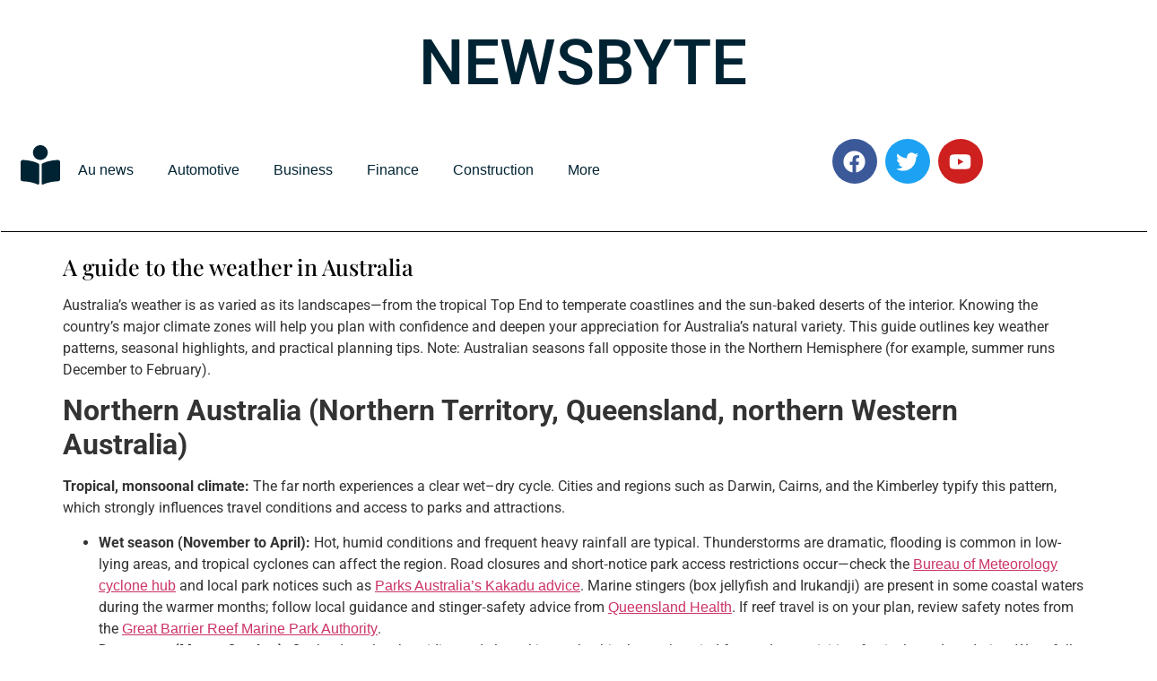

--- FILE ---
content_type: text/html; charset=UTF-8
request_url: https://newsbyte.com.au/a-guide-to-the-weather-in-australia/
body_size: 29210
content:
<!DOCTYPE html>
<html lang="en-US" prefix="og: https://ogp.me/ns#">
<head>
<meta name="viewport" content="width=device-width, initial-scale=1.0">
<meta charset="UTF-8" />
<meta name="viewport" content="width=device-width, initial-scale=1" />
<meta name="description" content="Australia’s weather is as varied as its landscapes—from the tropical Top End to temperate coastlines and the sun‑baked deserts of the interior. Knowing the"/>
<meta name="robots" content="follow, noindex"/>
<meta property="og:locale" content="en_US" />
<meta property="og:type" content="article" />
<meta property="og:title" content="A guide to the weather in Australia - Business News and Blogs" />
<meta property="og:description" content="Australia’s weather is as varied as its landscapes—from the tropical Top End to temperate coastlines and the sun‑baked deserts of the interior. Knowing the" />
<meta property="og:url" content="https://newsbyte.com.au/a-guide-to-the-weather-in-australia/" />
<meta property="og:site_name" content="Business News and Blogs" />
<meta property="article:author" content="https://www.facebook.com/profile.php?id=100075643158598" />
<meta property="article:section" content="Au news" />
<meta property="og:updated_time" content="2025-12-26T10:23:58+00:00" />
<meta property="og:image" content="https://newsbyte.com.au/wp-content/uploads/2024/04/99.jpg" />
<meta property="og:image:secure_url" content="https://newsbyte.com.au/wp-content/uploads/2024/04/99.jpg" />
<meta property="og:image:width" content="840" />
<meta property="og:image:height" content="472" />
<meta property="og:image:alt" content="A guide to the weather in Australia" />
<meta property="og:image:type" content="image/jpeg" />
<meta property="article:published_time" content="2024-02-03T11:26:00+00:00" />
<meta property="article:modified_time" content="2025-12-26T10:23:58+00:00" />
<meta name="twitter:card" content="summary_large_image" />
<meta name="twitter:title" content="A guide to the weather in Australia - Business News and Blogs" />
<meta name="twitter:description" content="Australia’s weather is as varied as its landscapes—from the tropical Top End to temperate coastlines and the sun‑baked deserts of the interior. Knowing the" />
<meta name="twitter:image" content="https://newsbyte.com.au/wp-content/uploads/2024/04/99.jpg" />
<meta name="twitter:label1" content="Written by" />
<meta name="twitter:data1" content="Ella Marie" />
<meta name="twitter:label2" content="Time to read" />
<meta name="twitter:data2" content="5 minutes" />
<meta name="generator" content="WordPress 6.9" />
<meta name="generator" content="Elementor 3.34.0; features: e_font_icon_svg, additional_custom_breakpoints; settings: css_print_method-external, google_font-enabled, font_display-swap">
<meta name="msapplication-TileImage" content="https://newsbyte.com.au/wp-content/uploads/2024/04/cropped-megaphone_2692815-270x270.png" />



<script id="bv-lazyload-iframe" data-cfasync="false" bv-exclude="true">var __defProp=Object.defineProperty;var __name=(target,value)=>__defProp(target,"name",{value,configurable:!0});var bv_load_iframe_on_user_action=!0,bv_iframe_lazyload_events=["mousemove","click","keydown","wheel","touchmove","touchend"],bv_load_event_executed=!1,bv_user_action_performed=!1;window.addEventListener("load",()=>{bv_load_event_executed=!0,handle_lazyload_iframes()});for(const event of bv_iframe_lazyload_events)window.addEventListener(event,handle_lazyload_events,{once:!0});function handle_lazyload_events(){for(const event of bv_iframe_lazyload_events)window.removeEventListener(event,handle_lazyload_events);bv_user_action_performed=!0,handle_lazyload_iframes()}__name(handle_lazyload_events,"handle_lazyload_events");function set_iframe_element_src(iframe_element){let src_value=iframe_element.getAttribute("bv-data-src");src_value?(src_value.includes("autoplay=1")&&(src_value+="&mute=1"),iframe_element.setAttribute("src",src_value)):console.log("IFRAME_SRC_NOT_FOUND : "+entry)}__name(set_iframe_element_src,"set_iframe_element_src");function handle_lazyload_iframes(){if(!bv_load_iframe_on_user_action&&bv_load_event_executed||bv_load_iframe_on_user_action&&bv_user_action_performed&&bv_load_event_executed)if("IntersectionObserver"in window){let handleIframes2=function(entries){entries.map(entry2=>{entry2.isIntersecting&&(set_iframe_element_src(entry2.target),iframe_observer.unobserve(entry2.target))})};var handleIframes=handleIframes2;__name(handleIframes2,"handleIframes");const iframe_observer=new IntersectionObserver(handleIframes2);document.querySelectorAll(".bv-lazyload-iframe").forEach(iframe_element=>{iframe_observer.observe(iframe_element)})}else document.querySelectorAll(".bv-lazyload-iframe").forEach(iframe_element=>{set_iframe_element_src(iframe_element)})}__name(handle_lazyload_iframes,"handle_lazyload_iframes");
</script>

<script id="bv-lazyload-images" data-cfasync="false" bv-exclude="true">var __defProp=Object.defineProperty;var __name=(target,value)=>__defProp(target,"name",{value,configurable:!0});var bv_lazyload_event_listener="load",bv_lazyload_events=["mousemove","click","keydown","wheel","touchmove","touchend"],bv_use_srcset_attr=!1,bv_style_observer,img_observer,picture_lazy_observer;bv_lazyload_event_listener=="load"?window.addEventListener("load",event=>{handle_lazyload_images()}):bv_lazyload_event_listener=="readystatechange"&&document.addEventListener("readystatechange",event=>{document.readyState==="interactive"&&handle_lazyload_images()});function add_lazyload_image_event_listeners(handle_lazyload_images2){bv_lazyload_events.forEach(function(event){document.addEventListener(event,handle_lazyload_images2,!0)})}__name(add_lazyload_image_event_listeners,"add_lazyload_image_event_listeners");function remove_lazyload_image_event_listeners(){bv_lazyload_events.forEach(function(event){document.removeEventListener(event,handle_lazyload_images,!0)})}__name(remove_lazyload_image_event_listeners,"remove_lazyload_image_event_listeners");function bv_replace_lazyloaded_image_url(element2){let src_value=element2.getAttribute("bv-data-src"),srcset_value=element2.getAttribute("bv-data-srcset"),currentSrc=element2.getAttribute("src");currentSrc&&currentSrc.startsWith("data:image/svg+xml")&&(bv_use_srcset_attr&&srcset_value&&element2.setAttribute("srcset",srcset_value),src_value&&element2.setAttribute("src",src_value))}__name(bv_replace_lazyloaded_image_url,"bv_replace_lazyloaded_image_url");function bv_replace_inline_style_image_url(element2){let bv_style_attr=element2.getAttribute("bv-data-style");if(console.log(bv_style_attr),bv_style_attr){let currentStyles=element2.getAttribute("style")||"",newStyle=currentStyles+(currentStyles?";":"")+bv_style_attr;element2.setAttribute("style",newStyle)}else console.log("BV_STYLE_ATTRIBUTE_NOT_FOUND : "+entry)}__name(bv_replace_inline_style_image_url,"bv_replace_inline_style_image_url");function handleLazyloadImages(entries){entries.map(entry2=>{entry2.isIntersecting&&(bv_replace_lazyloaded_image_url(entry2.target),img_observer.unobserve(entry2.target))})}__name(handleLazyloadImages,"handleLazyloadImages");function handleOnscreenInlineStyleImages(entries){entries.map(entry2=>{entry2.isIntersecting&&(bv_replace_inline_style_image_url(entry2.target),bv_style_observer.unobserve(entry2.target))})}__name(handleOnscreenInlineStyleImages,"handleOnscreenInlineStyleImages");function handlePictureTags(entries){entries.map(entry2=>{entry2.isIntersecting&&(bv_replace_picture_tag_url(entry2.target),picture_lazy_observer.unobserve(entry2.target))})}__name(handlePictureTags,"handlePictureTags");function bv_replace_picture_tag_url(element2){const child_elements=element2.children;for(let i=0;i<child_elements.length;i++){let child_elem=child_elements[i],_srcset=child_elem.getAttribute("bv-data-srcset"),_src=child_elem.getAttribute("bv-data-src");_srcset&&child_elem.setAttribute("srcset",_srcset),_src&&child_elem.setAttribute("src",_src),bv_replace_picture_tag_url(child_elem)}}__name(bv_replace_picture_tag_url,"bv_replace_picture_tag_url"),"IntersectionObserver"in window&&(bv_style_observer=new IntersectionObserver(handleOnscreenInlineStyleImages),img_observer=new IntersectionObserver(handleLazyloadImages),picture_lazy_observer=new IntersectionObserver(handlePictureTags));function handle_lazyload_images(){"IntersectionObserver"in window?(document.querySelectorAll(".bv-lazyload-bg-style").forEach(target_element=>{bv_style_observer.observe(target_element)}),document.querySelectorAll(".bv-lazyload-tag-img").forEach(img_element=>{img_observer.observe(img_element)}),document.querySelectorAll(".bv-lazyload-picture").forEach(picture_element=>{picture_lazy_observer.observe(picture_element)})):(document.querySelectorAll(".bv-lazyload-bg-style").forEach(target_element=>{bv_replace_inline_style_image_url(target_element)}),document.querySelectorAll(".bv-lazyload-tag-img").forEach(target_element=>{bv_replace_lazyloaded_image_url(target_element)}),document.querySelectorAll(".bv-lazyload-picture").forEach(picture_element=>{bv_replace_picture_tag_url(element)}))}__name(handle_lazyload_images,"handle_lazyload_images");
</script>

<script id="bv-dl-scripts-list" data-cfasync="false" bv-exclude="true">
var scriptAttrs = [{"attrs":{"data-cfasync":"false","src":"https:\/\/newsbyte.com.au\/wp-content\/uploads\/al_opt_content\/SCRIPT\/newsbyte.com.au\/.\/wp-includes\/js\/jquery\/69625d965612b7d5405aa46b\/69625d965612b7d5405aa46b-16cb9084c573484b0cbcd8b282b41204_jquery.min.js?ver=3.7.1","id":"jquery-core-js","defer":true,"async":false,"bv_inline_delayed":false},"bv_unique_id":"2QeDRDeMsUW1D9Y5atvA","reference":0},{"attrs":{"data-cfasync":"false","src":"https:\/\/newsbyte.com.au\/wp-content\/uploads\/al_opt_content\/SCRIPT\/newsbyte.com.au\/.\/wp-includes\/js\/jquery\/69625d965612b7d5405aa46b\/69625d965612b7d5405aa46b-9ffeb32e2d9efbf8f70caabded242267_jquery-migrate.min.js?ver=3.4.1","id":"jquery-migrate-js","defer":true,"async":false,"bv_inline_delayed":false},"bv_unique_id":"3odN4XOcxl0ZGiOdAmKV","reference":1},{"attrs":{"id":"jquery-js-after","defer":true,"data-cfasync":"false","bv_inline_delayed":true,"type":"text\/javascript","async":false},"bv_unique_id":"OlPTaP4DE0I9FhuiJKQ5","reference":2},{"attrs":{"src":"https:\/\/newsbyte.com.au\/wp-content\/uploads\/al_opt_content\/SCRIPT\/newsbyte.com.au\/.\/wp-content\/plugins\/sticky-header-effects-for-elementor\/assets\/js\/69625d965612b7d5405aa46b\/69625d965612b7d5405aa46b-213fd0c2864fea59d40bb07b5d769e2d_she-header.js?ver=2.1.6","id":"she-header-js","defer":true,"data-cfasync":"false","async":false,"bv_inline_delayed":false},"bv_unique_id":"cbLUEidkQB3fCaKkyhAD","reference":3},{"attrs":{"defer":true,"data-cfasync":"false","bv_inline_delayed":true,"type":"text\/javascript","async":false},"bv_unique_id":"2IuhWE48AfxjkGtG3D2f","reference":4},{"attrs":{"id":"xpro-elementor-addons-widgets-js-extra","defer":true,"data-cfasync":"false","bv_inline_delayed":true,"type":"text\/javascript","async":false},"bv_unique_id":"vdjRHPxwPle6wyNJKgnJ","reference":5},{"attrs":{"src":"https:\/\/newsbyte.com.au\/wp-content\/uploads\/al_opt_content\/SCRIPT\/newsbyte.com.au\/.\/wp-content\/plugins\/xpro-elementor-addons\/assets\/js\/69625d965612b7d5405aa46b\/69625d965612b7d5405aa46b-a0ed9112aa506176c7cbd6653e305e43_xpro-widgets.js?ver=1.4.20","id":"xpro-elementor-addons-widgets-js","defer":true,"data-cfasync":"false","async":false,"bv_inline_delayed":false},"bv_unique_id":"4JmYsTtsQ39JcO0WUGtK","reference":6},{"attrs":{"src":"https:\/\/newsbyte.com.au\/wp-content\/uploads\/al_opt_content\/SCRIPT\/newsbyte.com.au\/.\/wp-content\/plugins\/final-tiles-grid-gallery-lite\/scripts\/69625d965612b7d5405aa46b\/69625d965612b7d5405aa46b-5c8a699ec1517e85f0c9bab75e6b780d_jquery.finalTilesGallery.js?ver=3.6.9","id":"finalTilesGallery-js","defer":true,"data-cfasync":"false","async":false,"bv_inline_delayed":false},"bv_unique_id":"kJJFqO4mHhEsFyA2mbkN","reference":7},{"attrs":{"src":"https:\/\/newsbyte.com.au\/wp-content\/uploads\/al_opt_content\/SCRIPT\/newsbyte.com.au\/.\/wp-content\/plugins\/royal-elementor-addons\/assets\/js\/lib\/particles\/69625d965612b7d5405aa46b\/69625d965612b7d5405aa46b-f10f10368bb1407fe7a0b392952ee5ab_particles.js?ver=3.0.6","id":"wpr-particles-js","defer":true,"data-cfasync":"false","async":false,"bv_inline_delayed":false},"bv_unique_id":"aXZbgEx9l7yQxN7051bb","reference":8},{"attrs":{"src":"https:\/\/newsbyte.com.au\/wp-content\/uploads\/al_opt_content\/SCRIPT\/newsbyte.com.au\/.\/wp-content\/plugins\/royal-elementor-addons\/assets\/js\/lib\/jarallax\/69625d965612b7d5405aa46b\/69625d965612b7d5405aa46b-cb41ed612d3bd175a500efdd4a3577a9_jarallax.min.js?ver=1.12.7","id":"wpr-jarallax-js","defer":true,"data-cfasync":"false","async":false,"bv_inline_delayed":false},"bv_unique_id":"uX6EYHxHbYM3GXAQSYbV","reference":9},{"attrs":{"src":"https:\/\/newsbyte.com.au\/wp-content\/uploads\/al_opt_content\/SCRIPT\/newsbyte.com.au\/.\/wp-content\/plugins\/royal-elementor-addons\/assets\/js\/lib\/parallax\/69625d965612b7d5405aa46b\/69625d965612b7d5405aa46b-41e3d2f548dd440d36a9cb2697349533_parallax.min.js?ver=1.0","id":"wpr-parallax-hover-js","defer":true,"data-cfasync":"false","async":false,"bv_inline_delayed":false},"bv_unique_id":"iqHlbTM7bORlg6WnpwfH","reference":10},{"attrs":{"src":"https:\/\/newsbyte.com.au\/wp-content\/uploads\/al_opt_content\/SCRIPT\/newsbyte.com.au\/.\/wp-content\/plugins\/xpro-theme-builder\/assets\/js\/69625d965612b7d5405aa46b\/69625d965612b7d5405aa46b-a1ab322fa21f418a393b41ddffc6559d_xpro-theme-builder.js?ver=1.2.11","id":"xpro-theme-builder-js","defer":true,"data-cfasync":"false","async":false,"bv_inline_delayed":false},"bv_unique_id":"YrCCVSxMRfLYmlg2Fj17","reference":11},{"attrs":{"src":"https:\/\/newsbyte.com.au\/wp-content\/uploads\/al_opt_content\/SCRIPT\/newsbyte.com.au\/.\/wp-content\/themes\/hello-elementor\/assets\/js\/69625d965612b7d5405aa46b\/69625d965612b7d5405aa46b-1d18b2ccd0ac9b96603ea918df33ae9f_hello-frontend.js?ver=3.4.5","id":"hello-theme-frontend-js","defer":true,"data-cfasync":"false","async":false,"bv_inline_delayed":false},"bv_unique_id":"yvQT7uvpRoHmITNWth05","reference":12},{"attrs":{"src":"https:\/\/newsbyte.com.au\/wp-content\/uploads\/al_opt_content\/SCRIPT\/newsbyte.com.au\/.\/wp-content\/plugins\/xpro-elementor-addons\/assets\/vendor\/js\/69625d965612b7d5405aa46b\/69625d965612b7d5405aa46b-200f16558082bdfb700f6d8e2d8f0385_anime.min.js?ver=3.0.1","id":"anime-js","defer":true,"data-cfasync":"false","async":false,"bv_inline_delayed":false},"bv_unique_id":"oJpHwrLAOsa5IuGIkDDI","reference":13},{"attrs":{"src":"https:\/\/newsbyte.com.au\/wp-content\/uploads\/al_opt_content\/SCRIPT\/newsbyte.com.au\/.\/wp-content\/plugins\/xpro-elementor-addons\/modules\/floating-effect\/js\/69625d965612b7d5405aa46b\/69625d965612b7d5405aa46b-1a335d34b58173eedaa056a04027995f_floating-effect.min.js?ver=1.4.20","id":"xpro-floating-js","defer":true,"data-cfasync":"false","async":false,"bv_inline_delayed":false},"bv_unique_id":"9NkftpMRV0RAftJaIPvq","reference":14},{"attrs":{"src":"https:\/\/newsbyte.com.au\/wp-content\/uploads\/al_opt_content\/SCRIPT\/newsbyte.com.au\/.\/wp-content\/plugins\/elementor\/assets\/js\/69625d965612b7d5405aa46b\/69625d965612b7d5405aa46b-8677d8dfcc987f7d42b832b5ec35587d_webpack.runtime.min.js?ver=3.34.0","id":"elementor-webpack-runtime-js","defer":true,"data-cfasync":"false","async":false,"bv_inline_delayed":false},"bv_unique_id":"KC1EhThxWiWlY1XmjLql","reference":15},{"attrs":{"src":"https:\/\/newsbyte.com.au\/wp-content\/uploads\/al_opt_content\/SCRIPT\/newsbyte.com.au\/.\/wp-content\/plugins\/elementor\/assets\/js\/69625d965612b7d5405aa46b\/69625d965612b7d5405aa46b-1d697c830fda7e947b4efb6e83162396_frontend-modules.min.js?ver=3.34.0","id":"elementor-frontend-modules-js","defer":true,"data-cfasync":"false","async":false,"bv_inline_delayed":false},"bv_unique_id":"schy7RPImEssTbQ7bdyw","reference":16},{"attrs":{"src":"https:\/\/newsbyte.com.au\/wp-content\/uploads\/al_opt_content\/SCRIPT\/newsbyte.com.au\/.\/wp-includes\/js\/jquery\/ui\/69625d965612b7d5405aa46b\/69625d965612b7d5405aa46b-da215ae12b95b3aeeb2047667016c7f8_core.min.js?ver=1.13.3","id":"jquery-ui-core-js","defer":true,"data-cfasync":"false","async":false,"bv_inline_delayed":false},"bv_unique_id":"uEtyLGnuHEbbBxZEgzK9","reference":17},{"attrs":{"id":"elementor-frontend-js-before","defer":true,"data-cfasync":"false","bv_inline_delayed":true,"type":"text\/javascript","async":false},"bv_unique_id":"sbDy9jvk7BpE3EedTkjQ","reference":18},{"attrs":{"src":"https:\/\/newsbyte.com.au\/wp-content\/uploads\/al_opt_content\/SCRIPT\/newsbyte.com.au\/.\/wp-content\/plugins\/elementor\/assets\/js\/69625d965612b7d5405aa46b\/69625d965612b7d5405aa46b-ceb183b138eac316a5cb0741ec23696a_frontend.min.js?ver=3.34.0","id":"elementor-frontend-js","defer":true,"data-cfasync":"false","async":false,"bv_inline_delayed":false},"bv_unique_id":"yR6hmXMyD6ZY7vX0wsUq","reference":19},{"attrs":{"src":"https:\/\/newsbyte.com.au\/wp-content\/uploads\/al_opt_content\/SCRIPT\/newsbyte.com.au\/.\/wp-content\/plugins\/header-footer-elementor\/inc\/js\/69625d965612b7d5405aa46b\/69625d965612b7d5405aa46b-daaf84c0986684561864d4a9e380500c_frontend.js?ver=2.7.1","id":"hfe-frontend-js-js","defer":true,"data-cfasync":"false","async":false,"bv_inline_delayed":false},"bv_unique_id":"S0fy6WRAkCWtfeGDqsVU","reference":20},{"attrs":{"src":"https:\/\/newsbyte.com.au\/wp-content\/uploads\/al_opt_content\/SCRIPT\/newsbyte.com.au\/.\/wp-content\/plugins\/royal-elementor-addons\/assets\/js\/lib\/dompurify\/69625d965612b7d5405aa46b\/69625d965612b7d5405aa46b-d42230fbc751e47ebb320438ce32a7b2_dompurify.min.js?ver=3.0.6","id":"dompurify-js","defer":true,"data-cfasync":"false","async":false,"bv_inline_delayed":false},"bv_unique_id":"kcylZNixkxwXPcLsm0r7","reference":21},{"attrs":{"id":"wpr-addons-js-js-extra","defer":true,"data-cfasync":"false","bv_inline_delayed":true,"type":"text\/javascript","async":false},"bv_unique_id":"aDlV2nkaXvet6DkvpWWm","reference":22},{"attrs":{"data-cfasync":"false","src":"https:\/\/newsbyte.com.au\/wp-content\/uploads\/al_opt_content\/SCRIPT\/newsbyte.com.au\/.\/wp-content\/plugins\/royal-elementor-addons\/assets\/js\/69625d965612b7d5405aa46b\/69625d965612b7d5405aa46b-58982de60cddf2ce8a3a23f0f6cc1966_frontend.min.js?ver=1.7.1042","id":"wpr-addons-js-js","defer":true,"async":false,"bv_inline_delayed":false},"bv_unique_id":"IeSw1rLdsryankHkMm71","reference":23},{"attrs":{"src":"https:\/\/newsbyte.com.au\/wp-content\/uploads\/al_opt_content\/SCRIPT\/newsbyte.com.au\/.\/wp-content\/plugins\/royal-elementor-addons\/assets\/js\/69625d965612b7d5405aa46b\/69625d965612b7d5405aa46b-882f9ab8e7a5564230105bdaf3c9c8f0_modal-popups.min.js?ver=1.7.1042","id":"wpr-modal-popups-js-js","defer":true,"data-cfasync":"false","async":false,"bv_inline_delayed":false},"bv_unique_id":"BPGot0KphYJXyGkRrSSd","reference":24},{"attrs":{"id":"xpro-elementor-widgetarea-editor-js-extra","defer":true,"data-cfasync":"false","bv_inline_delayed":true,"type":"text\/javascript","async":false},"bv_unique_id":"7ynpWmseWlxoKDT67XdE","reference":25},{"attrs":{"src":"https:\/\/newsbyte.com.au\/wp-content\/uploads\/al_opt_content\/SCRIPT\/newsbyte.com.au\/.\/wp-content\/plugins\/xpro-elementor-addons\/inc\/controls\/assets\/js\/69625d965612b7d5405aa46b\/69625d965612b7d5405aa46b-1ebc155ddd6ab75a7778428ada30c154_widgetarea-editor.js?ver=1.4.20","id":"xpro-elementor-widgetarea-editor-js","defer":true,"data-cfasync":"false","async":false,"bv_inline_delayed":false},"bv_unique_id":"uZvEXQgmH59z6jW19A7X","reference":26},{"attrs":{"type":"module","defer":true,"data-cfasync":"false","bv_inline_delayed":true,"async":false},"bv_unique_id":"UaBSj9WX4UhgRjDz2a4h","reference":27},{"attrs":{"src":"data:text\/javascript;base64, [base64]","id":"bv-trigger-listener","type":"text\/javascript","defer":true,"async":false},"bv_unique_id":"d6fe9c24159ed4a27d224d91c70f8fdc","reference":100000000}];
</script>
<script id="bv-web-worker" type="javascript/worker" data-cfasync="false" bv-exclude="true">var __defProp=Object.defineProperty;var __name=(target,value)=>__defProp(target,"name",{value,configurable:!0});self.onmessage=function(e){var counter=e.data.fetch_urls.length;e.data.fetch_urls.forEach(function(fetch_url){loadUrl(fetch_url,function(){console.log("DONE: "+fetch_url),counter=counter-1,counter===0&&self.postMessage({status:"SUCCESS"})})})};async function loadUrl(fetch_url,callback){try{var request=new Request(fetch_url,{mode:"no-cors",redirect:"follow"});await fetch(request),callback()}catch(fetchError){console.log("Fetch Error loading URL:",fetchError);try{var xhr=new XMLHttpRequest;xhr.onerror=callback,xhr.onload=callback,xhr.responseType="blob",xhr.open("GET",fetch_url,!0),xhr.send()}catch(xhrError){console.log("XHR Error loading URL:",xhrError),callback()}}}__name(loadUrl,"loadUrl");
</script>
<script id="bv-web-worker-handler" data-cfasync="false" bv-exclude="true">var __defProp=Object.defineProperty;var __name=(target,value)=>__defProp(target,"name",{value,configurable:!0});if(typeof scriptAttrs<"u"&&Array.isArray(scriptAttrs)&&scriptAttrs.length>0){const lastElement=scriptAttrs[scriptAttrs.length-1];if(lastElement.attrs&&lastElement.attrs.id==="bv-trigger-listener"){var bv_custom_ready_state_value="loading";Object.defineProperty(document,"readyState",{get:__name(function(){return bv_custom_ready_state_value},"get"),set:__name(function(){},"set")})}}if(typeof scriptAttrs>"u"||!Array.isArray(scriptAttrs))var scriptAttrs=[];if(typeof linkStyleAttrs>"u"||!Array.isArray(linkStyleAttrs))var linkStyleAttrs=[];function isMobileDevice(){return window.innerWidth<=500}__name(isMobileDevice,"isMobileDevice");var js_dom_loaded=!1;document.addEventListener("DOMContentLoaded",()=>{js_dom_loaded=!0});const EVENTS=["mousemove","click","keydown","wheel","touchmove","touchend"];var scriptUrls=[],styleUrls=[],bvEventCalled=!1,workerFinished=!1,functionExec=!1,scriptsInjected=!1,stylesInjected=!1,bv_load_event_fired=!1,autoInjectTimerStarted=!1;const BV_AUTO_INJECT_ENABLED=!0,BV_DESKTOP_AUTO_INJECT_DELAY=1e3,BV_MOBILE_AUTO_INJECT_DELAY=1e4,BV_WORKER_TIMEOUT_DURATION=3e3;scriptAttrs.forEach((scriptAttr,index)=>{scriptAttr.attrs.src&&!scriptAttr.attrs.src.includes("data:text/javascript")&&(scriptUrls[index]=scriptAttr.attrs.src)}),linkStyleAttrs.forEach((linkAttr,index)=>{styleUrls[index]=linkAttr.attrs.href});var fetchUrls=scriptUrls.concat(styleUrls);function addEventListeners(bvEventHandler2){EVENTS.forEach(function(event){document.addEventListener(event,bvEventFired,!0),document.addEventListener(event,bvEventHandler2,!0)})}__name(addEventListeners,"addEventListeners");function removeEventListeners(){EVENTS.forEach(function(event){document.removeEventListener(event,bvEventHandler,!0)})}__name(removeEventListeners,"removeEventListeners");function bvEventFired(){bvEventCalled||(bvEventCalled=!0,workerFinished=!0)}__name(bvEventFired,"bvEventFired");function bvGetElement(attributes,element){Object.keys(attributes).forEach(function(attr){attr==="async"?element.async=attributes[attr]:attr==="innerHTML"?element.innerHTML=atob(attributes[attr]):element.setAttribute(attr,attributes[attr])})}__name(bvGetElement,"bvGetElement");function bvAddElement(attr,element){var attributes=attr.attrs;if(attributes.bv_inline_delayed){let bvScriptId=attr.bv_unique_id,bvScriptElement=document.querySelector("[bv_unique_id='"+bvScriptId+"']");bvScriptElement?(!attributes.innerHTML&&!attributes.src&&bvScriptElement.textContent.trim()!==""&&(attributes.src="data:text/javascript;base64, "+btoa(unescape(encodeURIComponent(bvScriptElement.textContent)))),bvGetElement(attributes,element),bvScriptElement.after(element)):console.log(`Script not found for ${bvScriptId}`)}else{bvGetElement(attributes,element);var templateId=attr.bv_unique_id,targetElement=document.querySelector("[id='"+templateId+"']");targetElement&&targetElement.after(element)}}__name(bvAddElement,"bvAddElement");function injectStyles(){if(stylesInjected){console.log("Styles already injected, skipping");return}stylesInjected=!0,document.querySelectorAll('style[type="bv_inline_delayed_css"], template[id]').forEach(element=>{if(element.tagName.toLowerCase()==="style"){var new_style=document.createElement("style");new_style.type="text/css",new_style.textContent=element.textContent,element.after(new_style),new_style.parentNode?element.remove():console.log("PARENT NODE NOT FOUND")}else if(element.tagName.toLowerCase()==="template"){var templateId=element.id,linkStyleAttr=linkStyleAttrs.find(attr=>attr.bv_unique_id===templateId);if(linkStyleAttr){var link=document.createElement("link");bvAddElement(linkStyleAttr,link),element.parentNode&&element.parentNode.replaceChild(link,element),console.log("EXTERNAL STYLE ADDED")}else console.log(`No linkStyleAttr found for template ID ${templateId}`)}}),linkStyleAttrs.forEach((linkStyleAttr,index)=>{console.log("STYLE ADDED");var element=document.createElement("link");bvAddElement(linkStyleAttr,element)})}__name(injectStyles,"injectStyles");function injectScripts(){if(scriptsInjected){console.log("Scripts already injected, skipping");return}scriptsInjected=!0;let last_script_element;scriptAttrs.forEach((scriptAttr,index)=>{if(bv_custom_ready_state_value==="loading"&&scriptAttr.attrs&&scriptAttr.attrs.is_first_defer_element===!0)if(last_script_element){const readyStateScript=document.createElement("script");readyStateScript.src="data:text/javascript;base64, "+btoa(unescape(encodeURIComponent("bv_custom_ready_state_value = 'interactive';"))),readyStateScript.async=!1,last_script_element.after(readyStateScript)}else bv_custom_ready_state_value="interactive",console.log('Ready state manually set to "interactive"');console.log("JS ADDED");var element=document.createElement("script");last_script_element=element,bvAddElement(scriptAttr,element)})}__name(injectScripts,"injectScripts");function bvEventHandler(){console.log("EVENT FIRED"),js_dom_loaded&&bvEventCalled&&workerFinished&&!functionExec&&(functionExec=!0,injectStyles(),injectScripts(),removeEventListeners())}__name(bvEventHandler,"bvEventHandler");function autoInjectScriptsAfterLoad(){js_dom_loaded&&workerFinished&&!scriptsInjected&&!stylesInjected&&(console.log("Auto-injecting styles and scripts after timer"),injectStyles(),injectScripts())}__name(autoInjectScriptsAfterLoad,"autoInjectScriptsAfterLoad");function startAutoInjectTimer(){if(BV_AUTO_INJECT_ENABLED&&!autoInjectTimerStarted&&bv_load_event_fired&&!bvEventCalled){autoInjectTimerStarted=!0;var delay=isMobileDevice()?BV_MOBILE_AUTO_INJECT_DELAY:BV_DESKTOP_AUTO_INJECT_DELAY;console.log("Starting auto-inject timer with delay: "+delay+"ms"),setTimeout(function(){autoInjectScriptsAfterLoad()},delay)}}__name(startAutoInjectTimer,"startAutoInjectTimer"),addEventListeners(bvEventHandler);var requestObject=window.URL||window.webkitURL,bvWorker=new Worker(requestObject.createObjectURL(new Blob([document.getElementById("bv-web-worker").textContent],{type:"text/javascript"})));bvWorker.onmessage=function(e){e.data.status==="SUCCESS"&&(console.log("WORKER_FINISHED"),workerFinished=!0,bvEventHandler(),startAutoInjectTimer())},addEventListener("load",()=>{bvEventHandler(),bv_call_fetch_urls(),bv_load_event_fired=!0});function bv_call_fetch_urls(){!bv_load_event_fired&&!workerFinished&&(bvWorker.postMessage({fetch_urls:fetchUrls}),bv_initiate_worker_timer())}__name(bv_call_fetch_urls,"bv_call_fetch_urls"),setTimeout(function(){bv_call_fetch_urls()},5e3);function bv_initiate_worker_timer(){setTimeout(function(){workerFinished||(console.log("WORKER_TIMEDOUT"),workerFinished=!0,bvWorker.terminate()),bvEventHandler(),startAutoInjectTimer()},BV_WORKER_TIMEOUT_DURATION)}__name(bv_initiate_worker_timer,"bv_initiate_worker_timer");
</script>

	
	
	<link rel="profile" href="https://gmpg.org/xfn/11" />
	<link rel="pingback" href="https://newsbyte.com.au/xmlrpc.php" />
	

<title>A guide to the weather in Australia - Business News and Blogs</title>



























<script type="application/ld+json" class="rank-math-schema">{"@context":"https://schema.org","@graph":[{"@type":["Person","Organization"],"@id":"https://newsbyte.com.au/#person","name":"Business News and Blogs"},{"@type":"WebSite","@id":"https://newsbyte.com.au/#website","url":"https://newsbyte.com.au","name":"Business News and Blogs","publisher":{"@id":"https://newsbyte.com.au/#person"},"inLanguage":"en-US"},{"@type":"ImageObject","@id":"https://newsbyte.com.au/wp-content/uploads/2024/04/99.jpg","url":"https://newsbyte.com.au/wp-content/uploads/2024/04/99.jpg","width":"840","height":"472","inLanguage":"en-US"},{"@type":"WebPage","@id":"https://newsbyte.com.au/a-guide-to-the-weather-in-australia/#webpage","url":"https://newsbyte.com.au/a-guide-to-the-weather-in-australia/","name":"A guide to the weather in Australia - Business News and Blogs","datePublished":"2024-02-03T11:26:00+00:00","dateModified":"2025-12-26T10:23:58+00:00","isPartOf":{"@id":"https://newsbyte.com.au/#website"},"primaryImageOfPage":{"@id":"https://newsbyte.com.au/wp-content/uploads/2024/04/99.jpg"},"inLanguage":"en-US"},{"@type":"Person","@id":"https://newsbyte.com.au/author/ella-marie/","name":"Ella Marie","url":"https://newsbyte.com.au/author/ella-marie/","image":{"@type":"ImageObject","@id":"https://secure.gravatar.com/avatar/629f23a9daf21011efbd98b0c90b0d3fd75c01ab7c4165460eedb4899a785233?s=96&amp;d=mm&amp;r=g","url":"https://secure.gravatar.com/avatar/629f23a9daf21011efbd98b0c90b0d3fd75c01ab7c4165460eedb4899a785233?s=96&amp;d=mm&amp;r=g","caption":"Ella Marie","inLanguage":"en-US"},"sameAs":["https://www.facebook.com/profile.php?id=100075643158598"]},{"@type":"BlogPosting","headline":"A guide to the weather in Australia - Business News and Blogs","datePublished":"2024-02-03T11:26:00+00:00","dateModified":"2025-12-26T10:23:58+00:00","articleSection":"Au news","author":{"@id":"https://newsbyte.com.au/author/ella-marie/","name":"Ella Marie"},"publisher":{"@id":"https://newsbyte.com.au/#person"},"description":"Australia\u2019s weather is as varied as its landscapes\u2014from the tropical Top End to temperate coastlines and the sun\u2011baked deserts of the interior. Knowing the","name":"A guide to the weather in Australia - Business News and Blogs","@id":"https://newsbyte.com.au/a-guide-to-the-weather-in-australia/#richSnippet","isPartOf":{"@id":"https://newsbyte.com.au/a-guide-to-the-weather-in-australia/#webpage"},"image":{"@id":"https://newsbyte.com.au/wp-content/uploads/2024/04/99.jpg"},"inLanguage":"en-US","mainEntityOfPage":{"@id":"https://newsbyte.com.au/a-guide-to-the-weather-in-australia/#webpage"}}]}</script>


<link rel="alternate" type="application/rss+xml" title="Business News and Blogs &raquo; Feed" href="https://newsbyte.com.au/feed/" />
<link rel="alternate" type="application/rss+xml" title="Business News and Blogs &raquo; Comments Feed" href="https://newsbyte.com.au/comments/feed/" />
<link rel="alternate" title="oEmbed (JSON)" type="application/json+oembed" href="https://newsbyte.com.au/wp-json/oembed/1.0/embed?url=https%3A%2F%2Fnewsbyte.com.au%2Fa-guide-to-the-weather-in-australia%2F" />
<link rel="alternate" title="oEmbed (XML)" type="text/xml+oembed" href="https://newsbyte.com.au/wp-json/oembed/1.0/embed?url=https%3A%2F%2Fnewsbyte.com.au%2Fa-guide-to-the-weather-in-australia%2F&#038;format=xml" />
<style id='wp-img-auto-sizes-contain-inline-css'>
img:is([sizes=auto i],[sizes^="auto," i]){contain-intrinsic-size:3000px 1500px}
/*# sourceURL=wp-img-auto-sizes-contain-inline-css */
</style>
<link rel='stylesheet' id='hfe-widgets-style-css' href='https://newsbyte.com.au/wp-content/plugins/header-footer-elementor/inc/widgets-css/frontend.css?ver=2.7.1' media='all' />
<link rel='stylesheet' id='xpro-elementor-addons-widgets-css' href='https://newsbyte.com.au/wp-content/plugins/xpro-elementor-addons/assets/css/xpro-widgets.css?ver=1.4.20' media='all' />
<link rel='stylesheet' id='xpro-elementor-addons-responsive-css' href='https://newsbyte.com.au/wp-content/plugins/xpro-elementor-addons/assets/css/xpro-responsive.css?ver=1.4.20' media='all' />
<link rel='stylesheet' id='font-awesome-css' href='https://newsbyte.com.au/wp-content/plugins/elementor/assets/lib/font-awesome/css/all.min.css?ver=5.15.3' media='all' />
<link rel='stylesheet' id='social-icons-css' href='https://newsbyte.com.au/wp-content/plugins/elementor/assets/css/widget-social-icons.min.css?ver=3.28.0' media='all' />
<link rel='stylesheet' id='xpro-icons-css' href='https://newsbyte.com.au/wp-content/plugins/xpro-elementor-addons/assets/css/xpro-icons.min.css?ver=1.0.0' media='all' />
<style id='wp-emoji-styles-inline-css'>

	img.wp-smiley, img.emoji {
		display: inline !important;
		border: none !important;
		box-shadow: none !important;
		height: 1em !important;
		width: 1em !important;
		margin: 0 0.07em !important;
		vertical-align: -0.1em !important;
		background: none !important;
		padding: 0 !important;
	}
/*# sourceURL=wp-emoji-styles-inline-css */
</style>
<link rel='stylesheet' id='wp-block-library-css' href='https://newsbyte.com.au/wp-includes/css/dist/block-library/style.min.css?ver=6.9' media='all' />
<style id='global-styles-inline-css'>
:root{--wp--preset--aspect-ratio--square: 1;--wp--preset--aspect-ratio--4-3: 4/3;--wp--preset--aspect-ratio--3-4: 3/4;--wp--preset--aspect-ratio--3-2: 3/2;--wp--preset--aspect-ratio--2-3: 2/3;--wp--preset--aspect-ratio--16-9: 16/9;--wp--preset--aspect-ratio--9-16: 9/16;--wp--preset--color--black: #000000;--wp--preset--color--cyan-bluish-gray: #abb8c3;--wp--preset--color--white: #ffffff;--wp--preset--color--pale-pink: #f78da7;--wp--preset--color--vivid-red: #cf2e2e;--wp--preset--color--luminous-vivid-orange: #ff6900;--wp--preset--color--luminous-vivid-amber: #fcb900;--wp--preset--color--light-green-cyan: #7bdcb5;--wp--preset--color--vivid-green-cyan: #00d084;--wp--preset--color--pale-cyan-blue: #8ed1fc;--wp--preset--color--vivid-cyan-blue: #0693e3;--wp--preset--color--vivid-purple: #9b51e0;--wp--preset--gradient--vivid-cyan-blue-to-vivid-purple: linear-gradient(135deg,rgb(6,147,227) 0%,rgb(155,81,224) 100%);--wp--preset--gradient--light-green-cyan-to-vivid-green-cyan: linear-gradient(135deg,rgb(122,220,180) 0%,rgb(0,208,130) 100%);--wp--preset--gradient--luminous-vivid-amber-to-luminous-vivid-orange: linear-gradient(135deg,rgb(252,185,0) 0%,rgb(255,105,0) 100%);--wp--preset--gradient--luminous-vivid-orange-to-vivid-red: linear-gradient(135deg,rgb(255,105,0) 0%,rgb(207,46,46) 100%);--wp--preset--gradient--very-light-gray-to-cyan-bluish-gray: linear-gradient(135deg,rgb(238,238,238) 0%,rgb(169,184,195) 100%);--wp--preset--gradient--cool-to-warm-spectrum: linear-gradient(135deg,rgb(74,234,220) 0%,rgb(151,120,209) 20%,rgb(207,42,186) 40%,rgb(238,44,130) 60%,rgb(251,105,98) 80%,rgb(254,248,76) 100%);--wp--preset--gradient--blush-light-purple: linear-gradient(135deg,rgb(255,206,236) 0%,rgb(152,150,240) 100%);--wp--preset--gradient--blush-bordeaux: linear-gradient(135deg,rgb(254,205,165) 0%,rgb(254,45,45) 50%,rgb(107,0,62) 100%);--wp--preset--gradient--luminous-dusk: linear-gradient(135deg,rgb(255,203,112) 0%,rgb(199,81,192) 50%,rgb(65,88,208) 100%);--wp--preset--gradient--pale-ocean: linear-gradient(135deg,rgb(255,245,203) 0%,rgb(182,227,212) 50%,rgb(51,167,181) 100%);--wp--preset--gradient--electric-grass: linear-gradient(135deg,rgb(202,248,128) 0%,rgb(113,206,126) 100%);--wp--preset--gradient--midnight: linear-gradient(135deg,rgb(2,3,129) 0%,rgb(40,116,252) 100%);--wp--preset--font-size--small: 13px;--wp--preset--font-size--medium: 20px;--wp--preset--font-size--large: 36px;--wp--preset--font-size--x-large: 42px;--wp--preset--spacing--20: 0.44rem;--wp--preset--spacing--30: 0.67rem;--wp--preset--spacing--40: 1rem;--wp--preset--spacing--50: 1.5rem;--wp--preset--spacing--60: 2.25rem;--wp--preset--spacing--70: 3.38rem;--wp--preset--spacing--80: 5.06rem;--wp--preset--shadow--natural: 6px 6px 9px rgba(0, 0, 0, 0.2);--wp--preset--shadow--deep: 12px 12px 50px rgba(0, 0, 0, 0.4);--wp--preset--shadow--sharp: 6px 6px 0px rgba(0, 0, 0, 0.2);--wp--preset--shadow--outlined: 6px 6px 0px -3px rgb(255, 255, 255), 6px 6px rgb(0, 0, 0);--wp--preset--shadow--crisp: 6px 6px 0px rgb(0, 0, 0);}:root { --wp--style--global--content-size: 800px;--wp--style--global--wide-size: 1200px; }:where(body) { margin: 0; }.wp-site-blocks > .alignleft { float: left; margin-right: 2em; }.wp-site-blocks > .alignright { float: right; margin-left: 2em; }.wp-site-blocks > .aligncenter { justify-content: center; margin-left: auto; margin-right: auto; }:where(.wp-site-blocks) > * { margin-block-start: 24px; margin-block-end: 0; }:where(.wp-site-blocks) > :first-child { margin-block-start: 0; }:where(.wp-site-blocks) > :last-child { margin-block-end: 0; }:root { --wp--style--block-gap: 24px; }:root :where(.is-layout-flow) > :first-child{margin-block-start: 0;}:root :where(.is-layout-flow) > :last-child{margin-block-end: 0;}:root :where(.is-layout-flow) > *{margin-block-start: 24px;margin-block-end: 0;}:root :where(.is-layout-constrained) > :first-child{margin-block-start: 0;}:root :where(.is-layout-constrained) > :last-child{margin-block-end: 0;}:root :where(.is-layout-constrained) > *{margin-block-start: 24px;margin-block-end: 0;}:root :where(.is-layout-flex){gap: 24px;}:root :where(.is-layout-grid){gap: 24px;}.is-layout-flow > .alignleft{float: left;margin-inline-start: 0;margin-inline-end: 2em;}.is-layout-flow > .alignright{float: right;margin-inline-start: 2em;margin-inline-end: 0;}.is-layout-flow > .aligncenter{margin-left: auto !important;margin-right: auto !important;}.is-layout-constrained > .alignleft{float: left;margin-inline-start: 0;margin-inline-end: 2em;}.is-layout-constrained > .alignright{float: right;margin-inline-start: 2em;margin-inline-end: 0;}.is-layout-constrained > .aligncenter{margin-left: auto !important;margin-right: auto !important;}.is-layout-constrained > :where(:not(.alignleft):not(.alignright):not(.alignfull)){max-width: var(--wp--style--global--content-size);margin-left: auto !important;margin-right: auto !important;}.is-layout-constrained > .alignwide{max-width: var(--wp--style--global--wide-size);}body .is-layout-flex{display: flex;}.is-layout-flex{flex-wrap: wrap;align-items: center;}.is-layout-flex > :is(*, div){margin: 0;}body .is-layout-grid{display: grid;}.is-layout-grid > :is(*, div){margin: 0;}body{padding-top: 0px;padding-right: 0px;padding-bottom: 0px;padding-left: 0px;}a:where(:not(.wp-element-button)){text-decoration: underline;}:root :where(.wp-element-button, .wp-block-button__link){background-color: #32373c;border-width: 0;color: #fff;font-family: inherit;font-size: inherit;font-style: inherit;font-weight: inherit;letter-spacing: inherit;line-height: inherit;padding-top: calc(0.667em + 2px);padding-right: calc(1.333em + 2px);padding-bottom: calc(0.667em + 2px);padding-left: calc(1.333em + 2px);text-decoration: none;text-transform: inherit;}.has-black-color{color: var(--wp--preset--color--black) !important;}.has-cyan-bluish-gray-color{color: var(--wp--preset--color--cyan-bluish-gray) !important;}.has-white-color{color: var(--wp--preset--color--white) !important;}.has-pale-pink-color{color: var(--wp--preset--color--pale-pink) !important;}.has-vivid-red-color{color: var(--wp--preset--color--vivid-red) !important;}.has-luminous-vivid-orange-color{color: var(--wp--preset--color--luminous-vivid-orange) !important;}.has-luminous-vivid-amber-color{color: var(--wp--preset--color--luminous-vivid-amber) !important;}.has-light-green-cyan-color{color: var(--wp--preset--color--light-green-cyan) !important;}.has-vivid-green-cyan-color{color: var(--wp--preset--color--vivid-green-cyan) !important;}.has-pale-cyan-blue-color{color: var(--wp--preset--color--pale-cyan-blue) !important;}.has-vivid-cyan-blue-color{color: var(--wp--preset--color--vivid-cyan-blue) !important;}.has-vivid-purple-color{color: var(--wp--preset--color--vivid-purple) !important;}.has-black-background-color{background-color: var(--wp--preset--color--black) !important;}.has-cyan-bluish-gray-background-color{background-color: var(--wp--preset--color--cyan-bluish-gray) !important;}.has-white-background-color{background-color: var(--wp--preset--color--white) !important;}.has-pale-pink-background-color{background-color: var(--wp--preset--color--pale-pink) !important;}.has-vivid-red-background-color{background-color: var(--wp--preset--color--vivid-red) !important;}.has-luminous-vivid-orange-background-color{background-color: var(--wp--preset--color--luminous-vivid-orange) !important;}.has-luminous-vivid-amber-background-color{background-color: var(--wp--preset--color--luminous-vivid-amber) !important;}.has-light-green-cyan-background-color{background-color: var(--wp--preset--color--light-green-cyan) !important;}.has-vivid-green-cyan-background-color{background-color: var(--wp--preset--color--vivid-green-cyan) !important;}.has-pale-cyan-blue-background-color{background-color: var(--wp--preset--color--pale-cyan-blue) !important;}.has-vivid-cyan-blue-background-color{background-color: var(--wp--preset--color--vivid-cyan-blue) !important;}.has-vivid-purple-background-color{background-color: var(--wp--preset--color--vivid-purple) !important;}.has-black-border-color{border-color: var(--wp--preset--color--black) !important;}.has-cyan-bluish-gray-border-color{border-color: var(--wp--preset--color--cyan-bluish-gray) !important;}.has-white-border-color{border-color: var(--wp--preset--color--white) !important;}.has-pale-pink-border-color{border-color: var(--wp--preset--color--pale-pink) !important;}.has-vivid-red-border-color{border-color: var(--wp--preset--color--vivid-red) !important;}.has-luminous-vivid-orange-border-color{border-color: var(--wp--preset--color--luminous-vivid-orange) !important;}.has-luminous-vivid-amber-border-color{border-color: var(--wp--preset--color--luminous-vivid-amber) !important;}.has-light-green-cyan-border-color{border-color: var(--wp--preset--color--light-green-cyan) !important;}.has-vivid-green-cyan-border-color{border-color: var(--wp--preset--color--vivid-green-cyan) !important;}.has-pale-cyan-blue-border-color{border-color: var(--wp--preset--color--pale-cyan-blue) !important;}.has-vivid-cyan-blue-border-color{border-color: var(--wp--preset--color--vivid-cyan-blue) !important;}.has-vivid-purple-border-color{border-color: var(--wp--preset--color--vivid-purple) !important;}.has-vivid-cyan-blue-to-vivid-purple-gradient-background{background: var(--wp--preset--gradient--vivid-cyan-blue-to-vivid-purple) !important;}.has-light-green-cyan-to-vivid-green-cyan-gradient-background{background: var(--wp--preset--gradient--light-green-cyan-to-vivid-green-cyan) !important;}.has-luminous-vivid-amber-to-luminous-vivid-orange-gradient-background{background: var(--wp--preset--gradient--luminous-vivid-amber-to-luminous-vivid-orange) !important;}.has-luminous-vivid-orange-to-vivid-red-gradient-background{background: var(--wp--preset--gradient--luminous-vivid-orange-to-vivid-red) !important;}.has-very-light-gray-to-cyan-bluish-gray-gradient-background{background: var(--wp--preset--gradient--very-light-gray-to-cyan-bluish-gray) !important;}.has-cool-to-warm-spectrum-gradient-background{background: var(--wp--preset--gradient--cool-to-warm-spectrum) !important;}.has-blush-light-purple-gradient-background{background: var(--wp--preset--gradient--blush-light-purple) !important;}.has-blush-bordeaux-gradient-background{background: var(--wp--preset--gradient--blush-bordeaux) !important;}.has-luminous-dusk-gradient-background{background: var(--wp--preset--gradient--luminous-dusk) !important;}.has-pale-ocean-gradient-background{background: var(--wp--preset--gradient--pale-ocean) !important;}.has-electric-grass-gradient-background{background: var(--wp--preset--gradient--electric-grass) !important;}.has-midnight-gradient-background{background: var(--wp--preset--gradient--midnight) !important;}.has-small-font-size{font-size: var(--wp--preset--font-size--small) !important;}.has-medium-font-size{font-size: var(--wp--preset--font-size--medium) !important;}.has-large-font-size{font-size: var(--wp--preset--font-size--large) !important;}.has-x-large-font-size{font-size: var(--wp--preset--font-size--x-large) !important;}
:root :where(.wp-block-pullquote){font-size: 1.5em;line-height: 1.6;}
/*# sourceURL=global-styles-inline-css */
</style>
<link rel='stylesheet' id='finalTilesGallery_stylesheet-css' href='https://newsbyte.com.au/wp-content/plugins/final-tiles-grid-gallery-lite/scripts/ftg.css?ver=3.6.10' media='all' />
<link rel='stylesheet' id='fontawesome_stylesheet-css' href='https://newsbyte.com.au/wp-content/plugins/final-tiles-grid-gallery-lite/fonts/font-awesome/css/font-awesome.min.css?ver=6.9' media='all' />
<link rel='stylesheet' id='hfe-style-css' href='https://newsbyte.com.au/wp-content/plugins/header-footer-elementor/assets/css/header-footer-elementor.css?ver=2.7.1' media='all' />
<link rel='stylesheet' id='elementor-frontend-css' href='https://newsbyte.com.au/wp-content/plugins/elementor/assets/css/frontend.min.css?ver=3.34.0' media='all' />
<link rel='stylesheet' id='elementor-post-118-css' href='https://newsbyte.com.au/wp-content/uploads/elementor/css/post-118.css?ver=1768969794' media='all' />
<link rel='stylesheet' id='xpro-elementor-widgetarea-editor-css' href='https://newsbyte.com.au/wp-content/plugins/xpro-elementor-addons/inc/controls/assets/css/widgetarea-editor.css?ver=1.4.20' media='all' />
<link rel='stylesheet' id='she-header-style-css' href='https://newsbyte.com.au/wp-content/plugins/sticky-header-effects-for-elementor/assets/css/she-header-style.css?ver=2.1.6' media='all' />
<link rel='stylesheet' id='elementor-post-962-css' href='https://newsbyte.com.au/wp-content/uploads/elementor/css/post-962.css?ver=1768969794' media='all' />
<link rel='stylesheet' id='elementor-post-974-css' href='https://newsbyte.com.au/wp-content/uploads/elementor/css/post-974.css?ver=1768969794' media='all' />
<link rel='stylesheet' id='xpro-theme-builder-css' href='https://newsbyte.com.au/wp-content/plugins/xpro-theme-builder/assets/css/xpro-theme-builder.css?ver=1.2.11' media='all' />
<link rel='stylesheet' id='hello-elementor-css' href='https://newsbyte.com.au/wp-content/themes/hello-elementor/assets/css/reset.css?ver=3.4.5' media='all' />
<link rel='stylesheet' id='hello-elementor-theme-style-css' href='https://newsbyte.com.au/wp-content/themes/hello-elementor/assets/css/theme.css?ver=3.4.5' media='all' />
<link rel='stylesheet' id='hello-elementor-header-footer-css' href='https://newsbyte.com.au/wp-content/themes/hello-elementor/assets/css/header-footer.css?ver=3.4.5' media='all' />
<link rel='stylesheet' id='hfe-elementor-icons-css' href='https://newsbyte.com.au/wp-content/plugins/elementor/assets/lib/eicons/css/elementor-icons.min.css?ver=5.34.0' media='all' />
<link rel='stylesheet' id='hfe-icons-list-css' href='https://newsbyte.com.au/wp-content/plugins/elementor/assets/css/widget-icon-list.min.css?ver=3.24.3' media='all' />
<link rel='stylesheet' id='hfe-social-icons-css' href='https://newsbyte.com.au/wp-content/plugins/elementor/assets/css/widget-social-icons.min.css?ver=3.24.0' media='all' />
<link rel='stylesheet' id='hfe-social-share-icons-brands-css' href='https://newsbyte.com.au/wp-content/plugins/elementor/assets/lib/font-awesome/css/brands.css?ver=5.15.3' media='all' />
<link rel='stylesheet' id='hfe-social-share-icons-fontawesome-css' href='https://newsbyte.com.au/wp-content/plugins/elementor/assets/lib/font-awesome/css/fontawesome.css?ver=5.15.3' media='all' />
<link rel='stylesheet' id='hfe-nav-menu-icons-css' href='https://newsbyte.com.au/wp-content/plugins/elementor/assets/lib/font-awesome/css/solid.css?ver=5.15.3' media='all' />
<link rel='stylesheet' id='wpr-text-animations-css-css' href='https://newsbyte.com.au/wp-content/plugins/royal-elementor-addons/assets/css/lib/animations/text-animations.min.css?ver=1.7.1042' media='all' />
<link rel='stylesheet' id='wpr-addons-css-css' href='https://newsbyte.com.au/wp-content/plugins/royal-elementor-addons/assets/css/frontend.min.css?ver=1.7.1042' media='all' />
<link rel='stylesheet' id='font-awesome-5-all-css' href='https://newsbyte.com.au/wp-content/plugins/elementor/assets/lib/font-awesome/css/all.min.css?ver=1.7.1042' media='all' />
<link rel='stylesheet' id='elementor-gf-local-robotocondensed-css' href='https://newsbyte.com.au/wp-content/uploads/elementor/google-fonts/css/robotocondensed.css?ver=1744645650' media='all' />
<link rel='stylesheet' id='elementor-gf-local-robotoslab-css' href='https://newsbyte.com.au/wp-content/uploads/elementor/google-fonts/css/robotoslab.css?ver=1744625084' media='all' />
<link rel='stylesheet' id='elementor-gf-local-roboto-css' href='https://newsbyte.com.au/wp-content/uploads/elementor/google-fonts/css/roboto.css?ver=1744625067' media='all' />
<link rel='stylesheet' id='elementor-gf-local-playfairdisplay-css' href='https://newsbyte.com.au/wp-content/uploads/elementor/google-fonts/css/playfairdisplay.css?ver=1744965397' media='all' />
<template id="2QeDRDeMsUW1D9Y5atvA"></template>
<template id="3odN4XOcxl0ZGiOdAmKV"></template>
<script type="bv_inline_delayed_js" bv_unique_id="OlPTaP4DE0I9FhuiJKQ5" id="jquery-js-after" defer="1" data-cfasync="false" bv_inline_delayed="1" async="">!function($){"use strict";$(document).ready(function(){$(this).scrollTop()>100&&$(".hfe-scroll-to-top-wrap").removeClass("hfe-scroll-to-top-hide"),$(window).scroll(function(){$(this).scrollTop()<100?$(".hfe-scroll-to-top-wrap").fadeOut(300):$(".hfe-scroll-to-top-wrap").fadeIn(300)}),$(".hfe-scroll-to-top-wrap").on("click",function(){$("html, body").animate({scrollTop:0},300);return!1})})}(jQuery);
!function($){'use strict';$(document).ready(function(){var bar=$('.hfe-reading-progress-bar');if(!bar.length)return;$(window).on('scroll',function(){var s=$(window).scrollTop(),d=$(document).height()-$(window).height(),p=d? s/d*100:0;bar.css('width',p+'%')});});}(jQuery);
//# sourceURL=jquery-js-after</script>
<template id="cbLUEidkQB3fCaKkyhAD"></template>
<link rel="https://api.w.org/" href="https://newsbyte.com.au/wp-json/" /><link rel="alternate" title="JSON" type="application/json" href="https://newsbyte.com.au/wp-json/wp/v2/posts/24" /><link rel="EditURI" type="application/rsd+xml" title="RSD" href="https://newsbyte.com.au/xmlrpc.php?rsd" />

<link rel='shortlink' href='https://newsbyte.com.au/?p=24' />

			<style>
				.e-con.e-parent:nth-of-type(n+4):not(.e-lazyloaded):not(.e-no-lazyload),
				.e-con.e-parent:nth-of-type(n+4):not(.e-lazyloaded):not(.e-no-lazyload) * {
					background-image: none !important;
				}
				@media screen and (max-height: 1024px) {
					.e-con.e-parent:nth-of-type(n+3):not(.e-lazyloaded):not(.e-no-lazyload),
					.e-con.e-parent:nth-of-type(n+3):not(.e-lazyloaded):not(.e-no-lazyload) * {
						background-image: none !important;
					}
				}
				@media screen and (max-height: 640px) {
					.e-con.e-parent:nth-of-type(n+2):not(.e-lazyloaded):not(.e-no-lazyload),
					.e-con.e-parent:nth-of-type(n+2):not(.e-lazyloaded):not(.e-no-lazyload) * {
						background-image: none !important;
					}
				}
			</style>
			<link rel="icon" href="https://newsbyte.com.au/wp-content/uploads/2024/04/cropped-megaphone_2692815-32x32.png" sizes="32x32" />
<link rel="icon" href="https://newsbyte.com.au/wp-content/uploads/2024/04/cropped-megaphone_2692815-192x192.png" sizes="192x192" />
<link rel="apple-touch-icon" href="https://newsbyte.com.au/wp-content/uploads/2024/04/cropped-megaphone_2692815-180x180.png" />

<style id="wpr_lightbox_styles">
				.lg-backdrop {
					background-color: rgba(0,0,0,0.6) !important;
				}
				.lg-toolbar,
				.lg-dropdown {
					background-color: rgba(0,0,0,0.8) !important;
				}
				.lg-dropdown:after {
					border-bottom-color: rgba(0,0,0,0.8) !important;
				}
				.lg-sub-html {
					background-color: rgba(0,0,0,0.8) !important;
				}
				.lg-thumb-outer,
				.lg-progress-bar {
					background-color: #444444 !important;
				}
				.lg-progress {
					background-color: #a90707 !important;
				}
				.lg-icon {
					color: #efefef !important;
					font-size: 20px !important;
				}
				.lg-icon.lg-toogle-thumb {
					font-size: 24px !important;
				}
				.lg-icon:hover,
				.lg-dropdown-text:hover {
					color: #ffffff !important;
				}
				.lg-sub-html,
				.lg-dropdown-text {
					color: #efefef !important;
					font-size: 14px !important;
				}
				#lg-counter {
					color: #efefef !important;
					font-size: 14px !important;
				}
				.lg-prev,
				.lg-next {
					font-size: 35px !important;
				}

				/* Defaults */
				.lg-icon {
				background-color: transparent !important;
				}

				#lg-counter {
				opacity: 0.9;
				}

				.lg-thumb-outer {
				padding: 0 10px;
				}

				.lg-thumb-item {
				border-radius: 0 !important;
				border: none !important;
				opacity: 0.5;
				}

				.lg-thumb-item.active {
					opacity: 1;
				}
	         </style></head>

<body class="wp-singular post-template-default single single-post postid-24 single-format-standard wp-embed-responsive wp-theme-hello-elementor ehf-header ehf-footer ehf-template-hello-elementor ehf-stylesheet-hello-elementor xpro-theme-builder-template hello-elementor-default elementor-default elementor-kit-118">
<div id="page" class="hfeed site">

		<header id="masthead" itemscope="itemscope" itemtype="https://schema.org/WPHeader">
			<p class="main-title bhf-hidden" itemprop="headline"><a href="https://newsbyte.com.au" title="Business News and Blogs" rel="home">Business News and Blogs</a></p>
					<div data-elementor-type="wp-post" data-elementor-id="962" class="elementor elementor-962">
				<div class="elementor-element elementor-element-937f580 e-con-full e-flex wpr-particle-no wpr-jarallax-no wpr-parallax-no wpr-sticky-section-no e-con e-parent" data-id="937f580" data-element_type="container" data-settings="{&quot;xpro_backdrop_filter&quot;:&quot;yes&quot;}">
				<div class="elementor-element elementor-element-23772ee elementor-widget elementor-widget-heading" data-id="23772ee" data-element_type="widget" data-widget_type="heading.default">
				<div class="elementor-widget-container">
					<h2 class="elementor-heading-title elementor-size-default">Newsbyte</h2>				</div>
				</div>
				</div>
		<div class="elementor-element elementor-element-3bf0195 e-flex e-con-boxed wpr-particle-no wpr-jarallax-no wpr-parallax-no wpr-sticky-section-no e-con e-parent" data-id="3bf0195" data-element_type="container">
					<div class="e-con-inner">
		<div class="elementor-element elementor-element-3ed253d e-con-full e-flex wpr-particle-no wpr-jarallax-no wpr-parallax-no wpr-sticky-section-no e-con e-child" data-id="3ed253d" data-element_type="container">
				<div class="elementor-element elementor-element-7e51388 elementor-view-default elementor-widget elementor-widget-icon" data-id="7e51388" data-element_type="widget" data-widget_type="icon.default">
				<div class="elementor-widget-container">
							<div class="elementor-icon-wrapper">
			<a class="elementor-icon" href="https://newsbyte.com.au/">
			<svg aria-hidden="true" class="e-font-icon-svg e-fas-book-reader" viewBox="0 0 512 512" xmlns="http://www.w3.org/2000/svg"><path d="M352 96c0-53.02-42.98-96-96-96s-96 42.98-96 96 42.98 96 96 96 96-42.98 96-96zM233.59 241.1c-59.33-36.32-155.43-46.3-203.79-49.05C13.55 191.13 0 203.51 0 219.14v222.8c0 14.33 11.59 26.28 26.49 27.05 43.66 2.29 131.99 10.68 193.04 41.43 9.37 4.72 20.48-1.71 20.48-11.87V252.56c-.01-4.67-2.32-8.95-6.42-11.46zm248.61-49.05c-48.35 2.74-144.46 12.73-203.78 49.05-4.1 2.51-6.41 6.96-6.41 11.63v245.79c0 10.19 11.14 16.63 20.54 11.9 61.04-30.72 149.32-39.11 192.97-41.4 14.9-.78 26.49-12.73 26.49-27.06V219.14c-.01-15.63-13.56-28.01-29.81-27.09z"></path></svg>			</a>
		</div>
						</div>
				</div>
				</div>
		<div class="elementor-element elementor-element-f19a88a e-con-full e-flex wpr-particle-no wpr-jarallax-no wpr-parallax-no wpr-sticky-section-no e-con e-child" data-id="f19a88a" data-element_type="container">
				<div class="elementor-element elementor-element-e318082 elementor-widget__width-initial hfe-nav-menu__align-left hfe-submenu-icon-arrow hfe-submenu-animation-none hfe-link-redirect-child hfe-nav-menu__breakpoint-tablet elementor-widget elementor-widget-navigation-menu" data-id="e318082" data-element_type="widget" data-settings="{&quot;padding_horizontal_menu_item&quot;:{&quot;unit&quot;:&quot;px&quot;,&quot;size&quot;:4,&quot;sizes&quot;:[]},&quot;padding_vertical_menu_item&quot;:{&quot;unit&quot;:&quot;px&quot;,&quot;size&quot;:23,&quot;sizes&quot;:[]},&quot;menu_space_between&quot;:{&quot;unit&quot;:&quot;px&quot;,&quot;size&quot;:30,&quot;sizes&quot;:[]},&quot;menu_row_space&quot;:{&quot;unit&quot;:&quot;px&quot;,&quot;size&quot;:1,&quot;sizes&quot;:[]},&quot;padding_horizontal_menu_item_tablet&quot;:{&quot;unit&quot;:&quot;px&quot;,&quot;size&quot;:&quot;&quot;,&quot;sizes&quot;:[]},&quot;padding_horizontal_menu_item_mobile&quot;:{&quot;unit&quot;:&quot;px&quot;,&quot;size&quot;:&quot;&quot;,&quot;sizes&quot;:[]},&quot;padding_vertical_menu_item_tablet&quot;:{&quot;unit&quot;:&quot;px&quot;,&quot;size&quot;:&quot;&quot;,&quot;sizes&quot;:[]},&quot;padding_vertical_menu_item_mobile&quot;:{&quot;unit&quot;:&quot;px&quot;,&quot;size&quot;:&quot;&quot;,&quot;sizes&quot;:[]},&quot;menu_space_between_tablet&quot;:{&quot;unit&quot;:&quot;px&quot;,&quot;size&quot;:&quot;&quot;,&quot;sizes&quot;:[]},&quot;menu_space_between_mobile&quot;:{&quot;unit&quot;:&quot;px&quot;,&quot;size&quot;:&quot;&quot;,&quot;sizes&quot;:[]},&quot;menu_row_space_tablet&quot;:{&quot;unit&quot;:&quot;px&quot;,&quot;size&quot;:&quot;&quot;,&quot;sizes&quot;:[]},&quot;menu_row_space_mobile&quot;:{&quot;unit&quot;:&quot;px&quot;,&quot;size&quot;:&quot;&quot;,&quot;sizes&quot;:[]},&quot;dropdown_border_radius&quot;:{&quot;unit&quot;:&quot;px&quot;,&quot;top&quot;:&quot;&quot;,&quot;right&quot;:&quot;&quot;,&quot;bottom&quot;:&quot;&quot;,&quot;left&quot;:&quot;&quot;,&quot;isLinked&quot;:true},&quot;dropdown_border_radius_tablet&quot;:{&quot;unit&quot;:&quot;px&quot;,&quot;top&quot;:&quot;&quot;,&quot;right&quot;:&quot;&quot;,&quot;bottom&quot;:&quot;&quot;,&quot;left&quot;:&quot;&quot;,&quot;isLinked&quot;:true},&quot;dropdown_border_radius_mobile&quot;:{&quot;unit&quot;:&quot;px&quot;,&quot;top&quot;:&quot;&quot;,&quot;right&quot;:&quot;&quot;,&quot;bottom&quot;:&quot;&quot;,&quot;left&quot;:&quot;&quot;,&quot;isLinked&quot;:true},&quot;width_dropdown_item&quot;:{&quot;unit&quot;:&quot;px&quot;,&quot;size&quot;:&quot;220&quot;,&quot;sizes&quot;:[]},&quot;width_dropdown_item_tablet&quot;:{&quot;unit&quot;:&quot;px&quot;,&quot;size&quot;:&quot;&quot;,&quot;sizes&quot;:[]},&quot;width_dropdown_item_mobile&quot;:{&quot;unit&quot;:&quot;px&quot;,&quot;size&quot;:&quot;&quot;,&quot;sizes&quot;:[]},&quot;padding_horizontal_dropdown_item&quot;:{&quot;unit&quot;:&quot;px&quot;,&quot;size&quot;:&quot;&quot;,&quot;sizes&quot;:[]},&quot;padding_horizontal_dropdown_item_tablet&quot;:{&quot;unit&quot;:&quot;px&quot;,&quot;size&quot;:&quot;&quot;,&quot;sizes&quot;:[]},&quot;padding_horizontal_dropdown_item_mobile&quot;:{&quot;unit&quot;:&quot;px&quot;,&quot;size&quot;:&quot;&quot;,&quot;sizes&quot;:[]},&quot;padding_vertical_dropdown_item&quot;:{&quot;unit&quot;:&quot;px&quot;,&quot;size&quot;:15,&quot;sizes&quot;:[]},&quot;padding_vertical_dropdown_item_tablet&quot;:{&quot;unit&quot;:&quot;px&quot;,&quot;size&quot;:&quot;&quot;,&quot;sizes&quot;:[]},&quot;padding_vertical_dropdown_item_mobile&quot;:{&quot;unit&quot;:&quot;px&quot;,&quot;size&quot;:&quot;&quot;,&quot;sizes&quot;:[]},&quot;distance_from_menu&quot;:{&quot;unit&quot;:&quot;px&quot;,&quot;size&quot;:&quot;&quot;,&quot;sizes&quot;:[]},&quot;distance_from_menu_tablet&quot;:{&quot;unit&quot;:&quot;px&quot;,&quot;size&quot;:&quot;&quot;,&quot;sizes&quot;:[]},&quot;distance_from_menu_mobile&quot;:{&quot;unit&quot;:&quot;px&quot;,&quot;size&quot;:&quot;&quot;,&quot;sizes&quot;:[]},&quot;toggle_size&quot;:{&quot;unit&quot;:&quot;px&quot;,&quot;size&quot;:&quot;&quot;,&quot;sizes&quot;:[]},&quot;toggle_size_tablet&quot;:{&quot;unit&quot;:&quot;px&quot;,&quot;size&quot;:&quot;&quot;,&quot;sizes&quot;:[]},&quot;toggle_size_mobile&quot;:{&quot;unit&quot;:&quot;px&quot;,&quot;size&quot;:&quot;&quot;,&quot;sizes&quot;:[]},&quot;toggle_border_width&quot;:{&quot;unit&quot;:&quot;px&quot;,&quot;size&quot;:&quot;&quot;,&quot;sizes&quot;:[]},&quot;toggle_border_width_tablet&quot;:{&quot;unit&quot;:&quot;px&quot;,&quot;size&quot;:&quot;&quot;,&quot;sizes&quot;:[]},&quot;toggle_border_width_mobile&quot;:{&quot;unit&quot;:&quot;px&quot;,&quot;size&quot;:&quot;&quot;,&quot;sizes&quot;:[]},&quot;toggle_border_radius&quot;:{&quot;unit&quot;:&quot;px&quot;,&quot;size&quot;:&quot;&quot;,&quot;sizes&quot;:[]},&quot;toggle_border_radius_tablet&quot;:{&quot;unit&quot;:&quot;px&quot;,&quot;size&quot;:&quot;&quot;,&quot;sizes&quot;:[]},&quot;toggle_border_radius_mobile&quot;:{&quot;unit&quot;:&quot;px&quot;,&quot;size&quot;:&quot;&quot;,&quot;sizes&quot;:[]}}" data-widget_type="navigation-menu.default">
				<div class="elementor-widget-container">
								<div class="hfe-nav-menu hfe-layout-horizontal hfe-nav-menu-layout horizontal hfe-pointer__none" data-layout="horizontal">
				<div role="button" class="hfe-nav-menu__toggle elementor-clickable" tabindex="0" aria-label="Menu Toggle">
					<span class="screen-reader-text">Menu</span>
					<div class="hfe-nav-menu-icon">
						<svg aria-hidden="true"  class="e-font-icon-svg e-fas-align-justify" viewBox="0 0 448 512" xmlns="http://www.w3.org/2000/svg"><path d="M432 416H16a16 16 0 0 0-16 16v32a16 16 0 0 0 16 16h416a16 16 0 0 0 16-16v-32a16 16 0 0 0-16-16zm0-128H16a16 16 0 0 0-16 16v32a16 16 0 0 0 16 16h416a16 16 0 0 0 16-16v-32a16 16 0 0 0-16-16zm0-128H16a16 16 0 0 0-16 16v32a16 16 0 0 0 16 16h416a16 16 0 0 0 16-16v-32a16 16 0 0 0-16-16zm0-128H16A16 16 0 0 0 0 48v32a16 16 0 0 0 16 16h416a16 16 0 0 0 16-16V48a16 16 0 0 0-16-16z"></path></svg>					</div>
				</div>
				<nav class="hfe-nav-menu__layout-horizontal hfe-nav-menu__submenu-arrow" data-toggle-icon="&lt;svg aria-hidden=&quot;true&quot; tabindex=&quot;0&quot; class=&quot;e-font-icon-svg e-fas-align-justify&quot; viewBox=&quot;0 0 448 512&quot; xmlns=&quot;http://www.w3.org/2000/svg&quot;&gt;&lt;path d=&quot;M432 416H16a16 16 0 0 0-16 16v32a16 16 0 0 0 16 16h416a16 16 0 0 0 16-16v-32a16 16 0 0 0-16-16zm0-128H16a16 16 0 0 0-16 16v32a16 16 0 0 0 16 16h416a16 16 0 0 0 16-16v-32a16 16 0 0 0-16-16zm0-128H16a16 16 0 0 0-16 16v32a16 16 0 0 0 16 16h416a16 16 0 0 0 16-16v-32a16 16 0 0 0-16-16zm0-128H16A16 16 0 0 0 0 48v32a16 16 0 0 0 16 16h416a16 16 0 0 0 16-16V48a16 16 0 0 0-16-16z&quot;&gt;&lt;/path&gt;&lt;/svg&gt;" data-close-icon="&lt;svg aria-hidden=&quot;true&quot; tabindex=&quot;0&quot; class=&quot;e-font-icon-svg e-far-window-close&quot; viewBox=&quot;0 0 512 512&quot; xmlns=&quot;http://www.w3.org/2000/svg&quot;&gt;&lt;path d=&quot;M464 32H48C21.5 32 0 53.5 0 80v352c0 26.5 21.5 48 48 48h416c26.5 0 48-21.5 48-48V80c0-26.5-21.5-48-48-48zm0 394c0 3.3-2.7 6-6 6H54c-3.3 0-6-2.7-6-6V86c0-3.3 2.7-6 6-6h404c3.3 0 6 2.7 6 6v340zM356.5 194.6L295.1 256l61.4 61.4c4.6 4.6 4.6 12.1 0 16.8l-22.3 22.3c-4.6 4.6-12.1 4.6-16.8 0L256 295.1l-61.4 61.4c-4.6 4.6-12.1 4.6-16.8 0l-22.3-22.3c-4.6-4.6-4.6-12.1 0-16.8l61.4-61.4-61.4-61.4c-4.6-4.6-4.6-12.1 0-16.8l22.3-22.3c4.6-4.6 12.1-4.6 16.8 0l61.4 61.4 61.4-61.4c4.6-4.6 12.1-4.6 16.8 0l22.3 22.3c4.7 4.6 4.7 12.1 0 16.8z&quot;&gt;&lt;/path&gt;&lt;/svg&gt;" data-full-width="yes">
					<ul id="menu-1-e318082" class="hfe-nav-menu"><li id="menu-item-7" class="menu-item menu-item-type-taxonomy menu-item-object-category current-post-ancestor current-menu-parent current-post-parent parent hfe-creative-menu"><a href="https://newsbyte.com.au/category/au-news/" class = "hfe-menu-item">Au news</a></li>
<li id="menu-item-8" class="menu-item menu-item-type-taxonomy menu-item-object-category parent hfe-creative-menu"><a href="https://newsbyte.com.au/category/automotive/" class = "hfe-menu-item">Automotive</a></li>
<li id="menu-item-9" class="menu-item menu-item-type-taxonomy menu-item-object-category parent hfe-creative-menu"><a href="https://newsbyte.com.au/category/business/" class = "hfe-menu-item">Business</a></li>
<li id="menu-item-13" class="menu-item menu-item-type-taxonomy menu-item-object-category parent hfe-creative-menu"><a href="https://newsbyte.com.au/category/finance/" class = "hfe-menu-item">Finance</a></li>
<li id="menu-item-11" class="menu-item menu-item-type-taxonomy menu-item-object-category parent hfe-creative-menu"><a href="https://newsbyte.com.au/category/construction/" class = "hfe-menu-item">Construction</a></li>
<li id="menu-item-20" class="menu-item menu-item-type-custom menu-item-object-custom menu-item-has-children parent hfe-has-submenu hfe-creative-menu"><div class="hfe-has-submenu-container" tabindex="0" role="button" aria-haspopup="true" aria-expanded="false"><a href="#" class = "hfe-menu-item">More<span class='hfe-menu-toggle sub-arrow hfe-menu-child-0'><i class='fa'></i></span></a></div>
<ul class="sub-menu">
	<li id="menu-item-12" class="menu-item menu-item-type-taxonomy menu-item-object-category hfe-creative-menu"><a href="https://newsbyte.com.au/category/design-decor/" class = "hfe-sub-menu-item">Design &amp; Decor</a></li>
	<li id="menu-item-14" class="menu-item menu-item-type-taxonomy menu-item-object-category hfe-creative-menu"><a href="https://newsbyte.com.au/category/food-drinks/" class = "hfe-sub-menu-item">Food &amp; Drinks</a></li>
	<li id="menu-item-16" class="menu-item menu-item-type-taxonomy menu-item-object-category hfe-creative-menu"><a href="https://newsbyte.com.au/category/lifestyle/" class = "hfe-sub-menu-item">Lifestyle</a></li>
	<li id="menu-item-15" class="menu-item menu-item-type-taxonomy menu-item-object-category hfe-creative-menu"><a href="https://newsbyte.com.au/category/law/" class = "hfe-sub-menu-item">Law</a></li>
	<li id="menu-item-17" class="menu-item menu-item-type-taxonomy menu-item-object-category hfe-creative-menu"><a href="https://newsbyte.com.au/category/real-estate/" class = "hfe-sub-menu-item">Real Estate</a></li>
	<li id="menu-item-18" class="menu-item menu-item-type-taxonomy menu-item-object-category hfe-creative-menu"><a href="https://newsbyte.com.au/category/tech/" class = "hfe-sub-menu-item">Tech</a></li>
	<li id="menu-item-19" class="menu-item menu-item-type-taxonomy menu-item-object-category hfe-creative-menu"><a href="https://newsbyte.com.au/category/travel/" class = "hfe-sub-menu-item">Travel</a></li>
	<li id="menu-item-203" class="menu-item menu-item-type-taxonomy menu-item-object-category hfe-creative-menu"><a href="https://newsbyte.com.au/category/health/" class = "hfe-sub-menu-item">Health</a></li>
</ul>
</li>
</ul> 
				</nav>
			</div>
							</div>
				</div>
				</div>
				<div class="elementor-element elementor-element-8689393 elementor-shape-circle elementor-widget__width-initial elementor-grid-0 e-grid-align-center elementor-widget elementor-widget-social-icons" data-id="8689393" data-element_type="widget" data-widget_type="social-icons.default">
				<div class="elementor-widget-container">
							<div class="elementor-social-icons-wrapper elementor-grid" role="list">
							<span class="elementor-grid-item" role="listitem">
					<a class="elementor-icon elementor-social-icon elementor-social-icon-facebook elementor-repeater-item-af29073" target="_blank">
						<span class="elementor-screen-only">Facebook</span>
						<svg aria-hidden="true" class="e-font-icon-svg e-fab-facebook" viewBox="0 0 512 512" xmlns="http://www.w3.org/2000/svg"><path d="M504 256C504 119 393 8 256 8S8 119 8 256c0 123.78 90.69 226.38 209.25 245V327.69h-63V256h63v-54.64c0-62.15 37-96.48 93.67-96.48 27.14 0 55.52 4.84 55.52 4.84v61h-31.28c-30.8 0-40.41 19.12-40.41 38.73V256h68.78l-11 71.69h-57.78V501C413.31 482.38 504 379.78 504 256z"></path></svg>					</a>
				</span>
							<span class="elementor-grid-item" role="listitem">
					<a class="elementor-icon elementor-social-icon elementor-social-icon-twitter elementor-repeater-item-62969a9" target="_blank">
						<span class="elementor-screen-only">Twitter</span>
						<svg aria-hidden="true" class="e-font-icon-svg e-fab-twitter" viewBox="0 0 512 512" xmlns="http://www.w3.org/2000/svg"><path d="M459.37 151.716c.325 4.548.325 9.097.325 13.645 0 138.72-105.583 298.558-298.558 298.558-59.452 0-114.68-17.219-161.137-47.106 8.447.974 16.568 1.299 25.34 1.299 49.055 0 94.213-16.568 130.274-44.832-46.132-.975-84.792-31.188-98.112-72.772 6.498.974 12.995 1.624 19.818 1.624 9.421 0 18.843-1.3 27.614-3.573-48.081-9.747-84.143-51.98-84.143-102.985v-1.299c13.969 7.797 30.214 12.67 47.431 13.319-28.264-18.843-46.781-51.005-46.781-87.391 0-19.492 5.197-37.36 14.294-52.954 51.655 63.675 129.3 105.258 216.365 109.807-1.624-7.797-2.599-15.918-2.599-24.04 0-57.828 46.782-104.934 104.934-104.934 30.213 0 57.502 12.67 76.67 33.137 23.715-4.548 46.456-13.32 66.599-25.34-7.798 24.366-24.366 44.833-46.132 57.827 21.117-2.273 41.584-8.122 60.426-16.243-14.292 20.791-32.161 39.308-52.628 54.253z"></path></svg>					</a>
				</span>
							<span class="elementor-grid-item" role="listitem">
					<a class="elementor-icon elementor-social-icon elementor-social-icon-youtube elementor-repeater-item-887f148" target="_blank">
						<span class="elementor-screen-only">Youtube</span>
						<svg aria-hidden="true" class="e-font-icon-svg e-fab-youtube" viewBox="0 0 576 512" xmlns="http://www.w3.org/2000/svg"><path d="M549.655 124.083c-6.281-23.65-24.787-42.276-48.284-48.597C458.781 64 288 64 288 64S117.22 64 74.629 75.486c-23.497 6.322-42.003 24.947-48.284 48.597-11.412 42.867-11.412 132.305-11.412 132.305s0 89.438 11.412 132.305c6.281 23.65 24.787 41.5 48.284 47.821C117.22 448 288 448 288 448s170.78 0 213.371-11.486c23.497-6.321 42.003-24.171 48.284-47.821 11.412-42.867 11.412-132.305 11.412-132.305s0-89.438-11.412-132.305zm-317.51 213.508V175.185l142.739 81.205-142.739 81.201z"></path></svg>					</a>
				</span>
					</div>
						</div>
				</div>
					</div>
				</div>
		<div class="elementor-element elementor-element-d4b9cdf e-con-full e-flex wpr-particle-no wpr-jarallax-no wpr-parallax-no wpr-sticky-section-no e-con e-parent" data-id="d4b9cdf" data-element_type="container">
				<div class="elementor-element elementor-element-eb92c24 elementor-widget-divider--view-line elementor-widget elementor-widget-divider" data-id="eb92c24" data-element_type="widget" data-widget_type="divider.default">
				<div class="elementor-widget-container">
							<div class="elementor-divider">
			<span class="elementor-divider-separator">
						</span>
		</div>
						</div>
				</div>
				</div>
				</div>
				</header>

	
<main id="content" class="site-main post-24 post type-post status-publish format-standard has-post-thumbnail hentry category-au-news">

			<div class="page-header">
			<h1 class="entry-title">A guide to the weather in Australia</h1>		</div>
	
	<div class="page-content">
		<p>Australia’s weather is as varied as its landscapes—from the tropical Top End to temperate coastlines and the sun‑baked deserts of the interior. Knowing the country’s major climate zones will help you plan with confidence and deepen your appreciation for Australia’s natural variety. This guide outlines key weather patterns, seasonal highlights, and practical planning tips. Note: Australian seasons fall opposite those in the Northern Hemisphere (for example, summer runs December to February).</p>
<h2 class="wp-block-heading"><strong>Northern Australia (Northern Territory, Queensland, northern Western Australia)</strong></h2>
<p><strong>Tropical, monsoonal climate:</strong> The far north experiences a clear wet–dry cycle. Cities and regions such as Darwin, Cairns, and the Kimberley typify this pattern, which strongly influences travel conditions and access to parks and attractions.</p>
<ul>
<li><strong>Wet season (November to April):</strong> Hot, humid conditions and frequent heavy rainfall are typical. Thunderstorms are dramatic, flooding is common in low-lying areas, and tropical cyclones can affect the region. Road closures and short‑notice park access restrictions occur—check the <a href="https://www.bom.gov.au/cyclone/" rel="nofollow noopener" target="_blank">Bureau of Meteorology cyclone hub</a> and local park notices such as <a href="https://kakadu.gov.au/plan/when-to-come/" rel="nofollow noopener" target="_blank">Parks Australia’s Kakadu advice</a>. Marine stingers (box jellyfish and Irukandji) are present in some coastal waters during the warmer months; follow local guidance and stinger‑safety advice from <a href="https://www.qld.gov.au/health/condition/accidents-injuries-and-poisonings/bites-and-stings/bites-and-stings" rel="nofollow noopener" target="_blank">Queensland Health</a>. If reef travel is on your plan, review safety notes from the <a href="https://www.gbrmpa.gov.au/" rel="nofollow noopener" target="_blank">Great Barrier Reef Marine Park Authority</a>.</li>
<li><strong>Dry season (May to October):</strong> Cooler days, low humidity, and clear skies make this the peak period for outdoor activities, festivals, and road trips. Waterfalls, reef trips and outback touring are at their best—book ahead. Shoulder months can be especially lush but may still carry occasional closures.</li>
</ul>
<h2 class="wp-block-heading"><strong>Eastern Australia (New South Wales, Victoria, Australian Capital Territory, Tasmania)</strong></h2>
<p><strong>Temperate climate:</strong> The east has four distinct seasons, offering varied city, coastal and mountain experiences throughout the year.</p>
<ul>
<li><strong>Summer (December to February):</strong> Warm to hot conditions with occasional heatwaves and sudden afternoon storms, particularly near the coast.</li>
<li><strong>Autumn (March to May):</strong> Mild, generally settled weather with vivid foliage in highland and wine regions. Brief showers are possible.</li>
<li><strong>Winter (June to August):</strong> Cool to cold conditions, with frosts inland and reliable snow in alpine regions such as the <a href="https://www.snowymountains.com.au/" rel="nofollow noopener" target="_blank">Snowy Mountains</a>. Popular alpine areas include <a href="https://www.nationalparks.nsw.gov.au/visit-a-park/parks/kosciuszko-national-park" rel="nofollow noopener" target="_blank">Kosciuszko National Park</a> and Victoria’s <a href="https://www.parks.vic.gov.au/places-to-see/parks/alpine-national-park" rel="nofollow noopener" target="_blank">Alpine National Park</a>.</li>
<li><strong>Spring (September to November):</strong> Fresh, mild days as wildflowers and orchards bloom; light rain helps revive the countryside.</li>
</ul>
<p>For regional events, itineraries and seasonal tips see <a href="https://www.visitnsw.com/" rel="nofollow noopener" target="_blank">Visit NSW</a>, <a href="https://www.visitvictoria.com/" rel="nofollow noopener" target="_blank">Visit Victoria</a>, and <a href="https://visitcanberra.com.au/" rel="nofollow noopener" target="_blank">Visit Canberra</a>.</p>
<h2 class="wp-block-heading"><strong>Western Australia (excluding the north)</strong></h2>
<p><strong>Mediterranean climate:</strong> Southwestern WA—including Perth and Margaret River—has hot, dry summers and mild, wetter winters. Coastal sea breezes often moderate summer heat.</p>
<ul>
<li><strong>Summer (December to February):</strong> Prolonged heat is common; inland temperatures can exceed 40°C (104°F). Coastal areas typically benefit from reliable afternoon sea breezes—see travel ideas in this <a href="https://www.australia.com/en/places/perth-and-surrounds/guide-to-perth.html" rel="nofollow noopener" target="_blank">guide to Perth</a>.</li>
<li><strong>Winter (June to August):</strong> Mild days with cooler nights and increased coastal rainfall—this is when much of the annual precipitation falls.</li>
<li><strong>Wildflower season (roughly August to October):</strong> One of the world’s great floral displays stretches from the state’s north into the southwest—plan routes and timing with the <a href="https://www.westernaustralia.com/en/things-to-do/nature-and-wildlife/find-wildflowers" rel="nofollow noopener" target="_blank">official WA wildflower guide</a>.</li>
</ul>
<p>More seasonal information is available from the <a href="https://www.westernaustralia.com/en/plan-my-trip/travel-information/wa-weather" rel="nofollow noopener" target="_blank">Western Australia tourism board</a>.</p>
<h2 class="wp-block-heading"><strong>Central Australia (Northern Territory, South Australia)</strong></h2>
<p><strong>Arid climate:</strong> The Red Centre’s deserts are defined by wide temperature swings and low, unpredictable rainfall. It’s a landscape of striking contrasts: intense daytime heat and often chilly nights.</p>
<ul>
<li><strong>Summer (December to February):</strong> Day temperatures commonly exceed 40°C (104°F). Humidity is usually low, and rainfall is scarce—this is one of the hottest parts of the country.</li>
<li><strong>Winter (June to August):</strong> Days are typically sunny and pleasantly warm, but nights can fall below freezing, especially in exposed or elevated areas.</li>
</ul>
<p>Check current conditions and safety advice for destinations such as Uluṟu‑Kata Tjuṯa with <a href="https://uluru.gov.au/plan/plan-your-trip/staying-safe/" rel="nofollow noopener" target="_blank">Parks Australia</a> and browse regional guidance via the <a href="https://northernterritory.com/" rel="nofollow noopener" target="_blank">Northern Territory Outback guide</a>. If you plan to self‑drive, follow remote driving safety tips like carrying ample water and informing someone of your route—see practical advice such as the <a href="https://thinkroadsafety.sa.gov.au/road_safety_strategy/road_safety_strategy_to_2031/road_safety_strategic_focus_areas/regional_and_remote_areas" rel="nofollow noopener" target="_blank">South Australian remote driving guidance</a>.</p>
<h2 class="wp-block-heading"><strong>Southern Australia (South Australia, Victoria, Tasmania)</strong></h2>
<p><strong>Temperate climates with regional variation:</strong> Southern Australia generally experiences four distinct seasons, but local conditions differ—Tasmania is cooler and wetter year‑round, while parts of South Australia and Victoria lean drier in summer.</p>
<ul>
<li><strong>Tasmania:</strong> Cooler temperatures and higher rainfall are typical; snow is common in the highlands, making the state appealing for alpine activities. See the <a href="https://www.discovertasmania.com.au/" rel="nofollow noopener" target="_blank">Tasmanian weather guide</a>.</li>
<li><strong>South Australia and Victoria:</strong> Classic temperate conditions prevail—ideal for wine touring, coastal drives and scenic routes such as the <a href="https://www.australia.com/en/places/melbourne-and-surrounds/guide-to-the-great-ocean-road.html" rel="nofollow noopener" target="_blank">Great Ocean Road</a>.</li>
</ul>
<h2 class="wp-block-heading"><strong>Coastal regions</strong></h2>
<p>Australia’s extensive coastline moderates many inland extremes. Major cities like <a href="https://www.sydney.com/things-to-do/nature-and-parks" rel="nofollow noopener" target="_blank">Sydney</a>, <a href="https://www.visitvictoria.com/Regions/Melbourne" rel="nofollow noopener" target="_blank">Melbourne</a>, and <a href="https://www.visitbrisbane.com.au/" rel="nofollow noopener" target="_blank">Brisbane</a> typically enjoy temperate, stable conditions year‑round. Summer sea breezes often provide relief during hot spells.</p>
<p>Always swim at patrolled beaches and heed local safety information from <a href="https://beachsafe.org.au/" rel="nofollow noopener" target="_blank">Surf Life Saving’s Beachsafe</a>. For reef trips, consult the <a href="https://www.gbrmpa.gov.au/" rel="nofollow noopener" target="_blank">Great Barrier Reef Marine Park Authority</a> and local operators for up‑to‑date conditions.</p>
<p>Discover more of Australia’s coastline at <a href="https://www.australia.com/en/things-to-do/nature-and-wildlife/beaches.html" rel="nofollow noopener" target="_blank">Australia.com’s beach guide</a>.</p>
<h2 class="wp-block-heading"><strong>Desert regions</strong></h2>
<p>Central and western deserts—including the Simpson and Great Victoria deserts—are among Earth’s most extreme environments. Expect blistering daytime heat and sharp nocturnal temperature drops, sometimes approaching freezing. Rain is scarce and droughts are common, posing unique challenges for wildlife and travellers. For an authoritative overview, see <a href="https://www.ga.gov.au/scientific-topics/national-location-information/landforms/deserts" rel="nofollow noopener" target="_blank">Geoscience Australia’s desert information</a>.</p>
<h2 class="wp-block-heading"><strong>Seasonal considerations and safety tips</strong></h2>
<ul>
<li><strong>Check reliable forecasts:</strong> Weather can change rapidly. Consult up‑to‑date <a href="https://www.bom.gov.au/" rel="nofollow noopener" target="_blank">Bureau of Meteorology forecasts and warnings</a> before you travel, and review the <a href="https://www.bom.gov.au/climate/" rel="nofollow noopener" target="_blank">BOM climate portal</a> for averages and climate context.</li>
<li><strong>Understand climate drivers:</strong> Interannual variability—such as El Niño and La Niña—can shift rainfall and temperature patterns. Read the latest <a href="https://www.bom.gov.au/climate/updates/" rel="nofollow noopener" target="_blank">BOM Climate Driver Update</a>.</li>
<li><strong>Heat, sun and UV:</strong> Australia has very high UV levels even on cool or cloudy days. Check the daily UV Index and follow sun‑safety guidance from the <a href="https://www.cancer.org.au/cancer-information/causes-and-prevention/sun-safety/uv-index" rel="nofollow noopener" target="_blank">Cancer Council</a> and resources like <a href="https://www.sunsmart.com.au/" rel="nofollow noopener" target="_blank">SunSmart</a>.</li>
<li><strong>Bushfire awareness:</strong> Hot, dry and windy conditions can rapidly elevate fire danger, especially in summer. Monitor warnings via the national emergency information page at <a href="https://www.australia.gov.au/emergency-information" rel="nofollow noopener" target="_blank">australia.gov.au</a>, and learn how the national fire danger system works with information from <a href="https://www.afac.com.au/seasonal-outlook" rel="nofollow noopener" target="_blank">AFAC</a>.</li>
<li><strong>Tropics and marine stingers:</strong> In northern waters, follow local guidance on stinger season, swim in protected enclosures where provided, and heed beach closures—see <a href="https://www.qld.gov.au/health/condition/accidents-injuries-and-poisonings/bites-and-stings/bites-and-stings" rel="nofollow noopener" target="_blank">Queensland Health’s stinger safety advice</a>.</li>
<li><strong>Remote travel:</strong> Distances are vast and services sparse in outback areas. Carry extra water and fuel, tell someone your route and expected return, and confirm road and park access before you leave. For practical tips, consult <a href="https://thinkroadsafety.sa.gov.au/road_safety_strategy/road_safety_strategy_to_2031/road_safety_strategic_focus_areas/regional_and_remote_areas" rel="nofollow noopener" target="_blank">remote driving advice</a> and relevant park safety pages such as <a href="https://parksaustralia.gov.au/marine/" rel="nofollow noopener" target="_blank">Parks Australia marine guidance</a>.</li>
</ul>
<p>Australian weather varies significantly between regions—and sometimes from one day to the next. Always check local forecasts and warnings before you set out, particularly if you are heading into remote or potentially hazardous areas. Being informed will help you travel safely and enjoy the best of Australia’s extraordinary climates and landscapes.</p>

		
			</div>

	
</main>

	
		<footer itemtype="https://schema.org/WPFooter" itemscope="itemscope" id="colophon" role="contentinfo">
			<div class='footer-width-fixer'>		<div data-elementor-type="wp-post" data-elementor-id="974" class="elementor elementor-974">
				<div class="elementor-element elementor-element-76e2a37 e-flex e-con-boxed wpr-particle-no wpr-jarallax-no wpr-parallax-no wpr-sticky-section-no e-con e-parent" data-id="76e2a37" data-element_type="container" data-settings="{&quot;background_background&quot;:&quot;classic&quot;}">
					<div class="e-con-inner">
				<div class="elementor-element elementor-element-3a51085 hfe-nav-menu__align-left hfe-submenu-icon-arrow hfe-submenu-animation-none hfe-link-redirect-child hfe-nav-menu__breakpoint-tablet elementor-widget elementor-widget-navigation-menu" data-id="3a51085" data-element_type="widget" data-settings="{&quot;padding_vertical_menu_item&quot;:{&quot;unit&quot;:&quot;px&quot;,&quot;size&quot;:50,&quot;sizes&quot;:[]},&quot;padding_horizontal_menu_item&quot;:{&quot;unit&quot;:&quot;px&quot;,&quot;size&quot;:15,&quot;sizes&quot;:[]},&quot;padding_horizontal_menu_item_tablet&quot;:{&quot;unit&quot;:&quot;px&quot;,&quot;size&quot;:&quot;&quot;,&quot;sizes&quot;:[]},&quot;padding_horizontal_menu_item_mobile&quot;:{&quot;unit&quot;:&quot;px&quot;,&quot;size&quot;:&quot;&quot;,&quot;sizes&quot;:[]},&quot;padding_vertical_menu_item_tablet&quot;:{&quot;unit&quot;:&quot;px&quot;,&quot;size&quot;:&quot;&quot;,&quot;sizes&quot;:[]},&quot;padding_vertical_menu_item_mobile&quot;:{&quot;unit&quot;:&quot;px&quot;,&quot;size&quot;:&quot;&quot;,&quot;sizes&quot;:[]},&quot;menu_space_between&quot;:{&quot;unit&quot;:&quot;px&quot;,&quot;size&quot;:&quot;&quot;,&quot;sizes&quot;:[]},&quot;menu_space_between_tablet&quot;:{&quot;unit&quot;:&quot;px&quot;,&quot;size&quot;:&quot;&quot;,&quot;sizes&quot;:[]},&quot;menu_space_between_mobile&quot;:{&quot;unit&quot;:&quot;px&quot;,&quot;size&quot;:&quot;&quot;,&quot;sizes&quot;:[]},&quot;menu_row_space&quot;:{&quot;unit&quot;:&quot;px&quot;,&quot;size&quot;:&quot;&quot;,&quot;sizes&quot;:[]},&quot;menu_row_space_tablet&quot;:{&quot;unit&quot;:&quot;px&quot;,&quot;size&quot;:&quot;&quot;,&quot;sizes&quot;:[]},&quot;menu_row_space_mobile&quot;:{&quot;unit&quot;:&quot;px&quot;,&quot;size&quot;:&quot;&quot;,&quot;sizes&quot;:[]},&quot;dropdown_border_radius&quot;:{&quot;unit&quot;:&quot;px&quot;,&quot;top&quot;:&quot;&quot;,&quot;right&quot;:&quot;&quot;,&quot;bottom&quot;:&quot;&quot;,&quot;left&quot;:&quot;&quot;,&quot;isLinked&quot;:true},&quot;dropdown_border_radius_tablet&quot;:{&quot;unit&quot;:&quot;px&quot;,&quot;top&quot;:&quot;&quot;,&quot;right&quot;:&quot;&quot;,&quot;bottom&quot;:&quot;&quot;,&quot;left&quot;:&quot;&quot;,&quot;isLinked&quot;:true},&quot;dropdown_border_radius_mobile&quot;:{&quot;unit&quot;:&quot;px&quot;,&quot;top&quot;:&quot;&quot;,&quot;right&quot;:&quot;&quot;,&quot;bottom&quot;:&quot;&quot;,&quot;left&quot;:&quot;&quot;,&quot;isLinked&quot;:true},&quot;width_dropdown_item&quot;:{&quot;unit&quot;:&quot;px&quot;,&quot;size&quot;:&quot;220&quot;,&quot;sizes&quot;:[]},&quot;width_dropdown_item_tablet&quot;:{&quot;unit&quot;:&quot;px&quot;,&quot;size&quot;:&quot;&quot;,&quot;sizes&quot;:[]},&quot;width_dropdown_item_mobile&quot;:{&quot;unit&quot;:&quot;px&quot;,&quot;size&quot;:&quot;&quot;,&quot;sizes&quot;:[]},&quot;padding_horizontal_dropdown_item&quot;:{&quot;unit&quot;:&quot;px&quot;,&quot;size&quot;:&quot;&quot;,&quot;sizes&quot;:[]},&quot;padding_horizontal_dropdown_item_tablet&quot;:{&quot;unit&quot;:&quot;px&quot;,&quot;size&quot;:&quot;&quot;,&quot;sizes&quot;:[]},&quot;padding_horizontal_dropdown_item_mobile&quot;:{&quot;unit&quot;:&quot;px&quot;,&quot;size&quot;:&quot;&quot;,&quot;sizes&quot;:[]},&quot;padding_vertical_dropdown_item&quot;:{&quot;unit&quot;:&quot;px&quot;,&quot;size&quot;:15,&quot;sizes&quot;:[]},&quot;padding_vertical_dropdown_item_tablet&quot;:{&quot;unit&quot;:&quot;px&quot;,&quot;size&quot;:&quot;&quot;,&quot;sizes&quot;:[]},&quot;padding_vertical_dropdown_item_mobile&quot;:{&quot;unit&quot;:&quot;px&quot;,&quot;size&quot;:&quot;&quot;,&quot;sizes&quot;:[]},&quot;distance_from_menu&quot;:{&quot;unit&quot;:&quot;px&quot;,&quot;size&quot;:&quot;&quot;,&quot;sizes&quot;:[]},&quot;distance_from_menu_tablet&quot;:{&quot;unit&quot;:&quot;px&quot;,&quot;size&quot;:&quot;&quot;,&quot;sizes&quot;:[]},&quot;distance_from_menu_mobile&quot;:{&quot;unit&quot;:&quot;px&quot;,&quot;size&quot;:&quot;&quot;,&quot;sizes&quot;:[]},&quot;toggle_size&quot;:{&quot;unit&quot;:&quot;px&quot;,&quot;size&quot;:&quot;&quot;,&quot;sizes&quot;:[]},&quot;toggle_size_tablet&quot;:{&quot;unit&quot;:&quot;px&quot;,&quot;size&quot;:&quot;&quot;,&quot;sizes&quot;:[]},&quot;toggle_size_mobile&quot;:{&quot;unit&quot;:&quot;px&quot;,&quot;size&quot;:&quot;&quot;,&quot;sizes&quot;:[]},&quot;toggle_border_width&quot;:{&quot;unit&quot;:&quot;px&quot;,&quot;size&quot;:&quot;&quot;,&quot;sizes&quot;:[]},&quot;toggle_border_width_tablet&quot;:{&quot;unit&quot;:&quot;px&quot;,&quot;size&quot;:&quot;&quot;,&quot;sizes&quot;:[]},&quot;toggle_border_width_mobile&quot;:{&quot;unit&quot;:&quot;px&quot;,&quot;size&quot;:&quot;&quot;,&quot;sizes&quot;:[]},&quot;toggle_border_radius&quot;:{&quot;unit&quot;:&quot;px&quot;,&quot;size&quot;:&quot;&quot;,&quot;sizes&quot;:[]},&quot;toggle_border_radius_tablet&quot;:{&quot;unit&quot;:&quot;px&quot;,&quot;size&quot;:&quot;&quot;,&quot;sizes&quot;:[]},&quot;toggle_border_radius_mobile&quot;:{&quot;unit&quot;:&quot;px&quot;,&quot;size&quot;:&quot;&quot;,&quot;sizes&quot;:[]}}" data-widget_type="navigation-menu.default">
				<div class="elementor-widget-container">
								<div class="hfe-nav-menu hfe-layout-horizontal hfe-nav-menu-layout horizontal hfe-pointer__none" data-layout="horizontal">
				<div role="button" class="hfe-nav-menu__toggle elementor-clickable" tabindex="0" aria-label="Menu Toggle">
					<span class="screen-reader-text">Menu</span>
					<div class="hfe-nav-menu-icon">
						<svg aria-hidden="true"  class="e-font-icon-svg e-fas-align-justify" viewBox="0 0 448 512" xmlns="http://www.w3.org/2000/svg"><path d="M432 416H16a16 16 0 0 0-16 16v32a16 16 0 0 0 16 16h416a16 16 0 0 0 16-16v-32a16 16 0 0 0-16-16zm0-128H16a16 16 0 0 0-16 16v32a16 16 0 0 0 16 16h416a16 16 0 0 0 16-16v-32a16 16 0 0 0-16-16zm0-128H16a16 16 0 0 0-16 16v32a16 16 0 0 0 16 16h416a16 16 0 0 0 16-16v-32a16 16 0 0 0-16-16zm0-128H16A16 16 0 0 0 0 48v32a16 16 0 0 0 16 16h416a16 16 0 0 0 16-16V48a16 16 0 0 0-16-16z"></path></svg>					</div>
				</div>
				<nav class="hfe-nav-menu__layout-horizontal hfe-nav-menu__submenu-arrow" data-toggle-icon="&lt;svg aria-hidden=&quot;true&quot; tabindex=&quot;0&quot; class=&quot;e-font-icon-svg e-fas-align-justify&quot; viewBox=&quot;0 0 448 512&quot; xmlns=&quot;http://www.w3.org/2000/svg&quot;&gt;&lt;path d=&quot;M432 416H16a16 16 0 0 0-16 16v32a16 16 0 0 0 16 16h416a16 16 0 0 0 16-16v-32a16 16 0 0 0-16-16zm0-128H16a16 16 0 0 0-16 16v32a16 16 0 0 0 16 16h416a16 16 0 0 0 16-16v-32a16 16 0 0 0-16-16zm0-128H16a16 16 0 0 0-16 16v32a16 16 0 0 0 16 16h416a16 16 0 0 0 16-16v-32a16 16 0 0 0-16-16zm0-128H16A16 16 0 0 0 0 48v32a16 16 0 0 0 16 16h416a16 16 0 0 0 16-16V48a16 16 0 0 0-16-16z&quot;&gt;&lt;/path&gt;&lt;/svg&gt;" data-close-icon="&lt;svg aria-hidden=&quot;true&quot; tabindex=&quot;0&quot; class=&quot;e-font-icon-svg e-far-window-close&quot; viewBox=&quot;0 0 512 512&quot; xmlns=&quot;http://www.w3.org/2000/svg&quot;&gt;&lt;path d=&quot;M464 32H48C21.5 32 0 53.5 0 80v352c0 26.5 21.5 48 48 48h416c26.5 0 48-21.5 48-48V80c0-26.5-21.5-48-48-48zm0 394c0 3.3-2.7 6-6 6H54c-3.3 0-6-2.7-6-6V86c0-3.3 2.7-6 6-6h404c3.3 0 6 2.7 6 6v340zM356.5 194.6L295.1 256l61.4 61.4c4.6 4.6 4.6 12.1 0 16.8l-22.3 22.3c-4.6 4.6-12.1 4.6-16.8 0L256 295.1l-61.4 61.4c-4.6 4.6-12.1 4.6-16.8 0l-22.3-22.3c-4.6-4.6-4.6-12.1 0-16.8l61.4-61.4-61.4-61.4c-4.6-4.6-4.6-12.1 0-16.8l22.3-22.3c4.6-4.6 12.1-4.6 16.8 0l61.4 61.4 61.4-61.4c4.6-4.6 12.1-4.6 16.8 0l22.3 22.3c4.7 4.6 4.7 12.1 0 16.8z&quot;&gt;&lt;/path&gt;&lt;/svg&gt;" data-full-width="yes">
					<ul id="menu-1-3a51085" class="hfe-nav-menu"><li id="menu-item-7" class="menu-item menu-item-type-taxonomy menu-item-object-category current-post-ancestor current-menu-parent current-post-parent parent hfe-creative-menu"><a href="https://newsbyte.com.au/category/au-news/" class = "hfe-menu-item">Au news</a></li>
<li id="menu-item-8" class="menu-item menu-item-type-taxonomy menu-item-object-category parent hfe-creative-menu"><a href="https://newsbyte.com.au/category/automotive/" class = "hfe-menu-item">Automotive</a></li>
<li id="menu-item-9" class="menu-item menu-item-type-taxonomy menu-item-object-category parent hfe-creative-menu"><a href="https://newsbyte.com.au/category/business/" class = "hfe-menu-item">Business</a></li>
<li id="menu-item-13" class="menu-item menu-item-type-taxonomy menu-item-object-category parent hfe-creative-menu"><a href="https://newsbyte.com.au/category/finance/" class = "hfe-menu-item">Finance</a></li>
<li id="menu-item-11" class="menu-item menu-item-type-taxonomy menu-item-object-category parent hfe-creative-menu"><a href="https://newsbyte.com.au/category/construction/" class = "hfe-menu-item">Construction</a></li>
<li id="menu-item-20" class="menu-item menu-item-type-custom menu-item-object-custom menu-item-has-children parent hfe-has-submenu hfe-creative-menu"><div class="hfe-has-submenu-container" tabindex="0" role="button" aria-haspopup="true" aria-expanded="false"><a href="#" class = "hfe-menu-item">More<span class='hfe-menu-toggle sub-arrow hfe-menu-child-0'><i class='fa'></i></span></a></div>
<ul class="sub-menu">
	<li id="menu-item-12" class="menu-item menu-item-type-taxonomy menu-item-object-category hfe-creative-menu"><a href="https://newsbyte.com.au/category/design-decor/" class = "hfe-sub-menu-item">Design &amp; Decor</a></li>
	<li id="menu-item-14" class="menu-item menu-item-type-taxonomy menu-item-object-category hfe-creative-menu"><a href="https://newsbyte.com.au/category/food-drinks/" class = "hfe-sub-menu-item">Food &amp; Drinks</a></li>
	<li id="menu-item-16" class="menu-item menu-item-type-taxonomy menu-item-object-category hfe-creative-menu"><a href="https://newsbyte.com.au/category/lifestyle/" class = "hfe-sub-menu-item">Lifestyle</a></li>
	<li id="menu-item-15" class="menu-item menu-item-type-taxonomy menu-item-object-category hfe-creative-menu"><a href="https://newsbyte.com.au/category/law/" class = "hfe-sub-menu-item">Law</a></li>
	<li id="menu-item-17" class="menu-item menu-item-type-taxonomy menu-item-object-category hfe-creative-menu"><a href="https://newsbyte.com.au/category/real-estate/" class = "hfe-sub-menu-item">Real Estate</a></li>
	<li id="menu-item-18" class="menu-item menu-item-type-taxonomy menu-item-object-category hfe-creative-menu"><a href="https://newsbyte.com.au/category/tech/" class = "hfe-sub-menu-item">Tech</a></li>
	<li id="menu-item-19" class="menu-item menu-item-type-taxonomy menu-item-object-category hfe-creative-menu"><a href="https://newsbyte.com.au/category/travel/" class = "hfe-sub-menu-item">Travel</a></li>
	<li id="menu-item-203" class="menu-item menu-item-type-taxonomy menu-item-object-category hfe-creative-menu"><a href="https://newsbyte.com.au/category/health/" class = "hfe-sub-menu-item">Health</a></li>
</ul>
</li>
</ul> 
				</nav>
			</div>
							</div>
				</div>
				<div class="elementor-element elementor-element-69b8996 elementor-widget elementor-widget-google_maps" data-id="69b8996" data-element_type="widget" data-widget_type="google_maps.default">
				<div class="elementor-widget-container">
							<div class="elementor-custom-embed">
			<iframe class="bv-lazyload-iframe" loading="lazy"
					src="about:blank;maps.google.com"
					title="barasat "
					aria-label="barasat "
			 bv-data-src="https://maps.google.com/maps?q=barasat%20&#038;t=m&#038;z=10&#038;output=embed&#038;iwloc=near" ></iframe><noscript><iframe loading="lazy"
					src="https://maps.google.com/maps?q=barasat%20&#038;t=m&#038;z=10&#038;output=embed&#038;iwloc=near"
					title="barasat "
					aria-label="barasat "
			></iframe></noscript>
		</div>
						</div>
				</div>
				<div class="elementor-element elementor-element-93de1d0 elementor-widget-divider--view-line elementor-widget elementor-widget-divider" data-id="93de1d0" data-element_type="widget" data-widget_type="divider.default">
				<div class="elementor-widget-container">
							<div class="elementor-divider">
			<span class="elementor-divider-separator">
						</span>
		</div>
						</div>
				</div>
				<div class="elementor-element elementor-element-b312d17 elementor-widget elementor-widget-text-editor" data-id="b312d17" data-element_type="widget" data-widget_type="text-editor.default">
				<div class="elementor-widget-container">
									<p>Contact Us </p>								</div>
				</div>
					</div>
				</div>
		<div class="elementor-element elementor-element-c2354cb e-flex e-con-boxed wpr-particle-no wpr-jarallax-no wpr-parallax-no wpr-sticky-section-no e-con e-parent" data-id="c2354cb" data-element_type="container">
					<div class="e-con-inner">
					</div>
				</div>
				</div>
		</div>		</footer>
	</div>
<script type="speculationrules">
{"prefetch":[{"source":"document","where":{"and":[{"href_matches":"/*"},{"not":{"href_matches":["/wp-*.php","/wp-admin/*","/wp-content/uploads/*","/wp-content/*","/wp-content/plugins/*","/wp-content/themes/hello-elementor/*","/*\\?(.+)"]}},{"not":{"selector_matches":"a[rel~=\"nofollow\"]"}},{"not":{"selector_matches":".no-prefetch, .no-prefetch a"}}]},"eagerness":"conservative"}]}
</script>
			<script type="bv_inline_delayed_js" bv_unique_id="2IuhWE48AfxjkGtG3D2f" defer="1" data-cfasync="false" bv_inline_delayed="1" async="">const lazyloadRunObserver = () => {
					const lazyloadBackgrounds = document.querySelectorAll( `.e-con.e-parent:not(.e-lazyloaded)` );
					const lazyloadBackgroundObserver = new IntersectionObserver( ( entries ) => {
						entries.forEach( ( entry ) => {
							if ( entry.isIntersecting ) {
								let lazyloadBackground = entry.target;
								if( lazyloadBackground ) {
									lazyloadBackground.classList.add( 'e-lazyloaded' );
								}
								lazyloadBackgroundObserver.unobserve( entry.target );
							}
						});
					}, { rootMargin: '200px 0px 200px 0px' } );
					lazyloadBackgrounds.forEach( ( lazyloadBackground ) => {
						lazyloadBackgroundObserver.observe( lazyloadBackground );
					} );
				};
				const events = [
					'DOMContentLoaded',
					'elementor/lazyload/observe',
				];
				events.forEach( ( event ) => {
					document.addEventListener( event, lazyloadRunObserver );
				} );</script>
			<link rel='stylesheet' id='widget-heading-css' href='https://newsbyte.com.au/wp-content/plugins/elementor/assets/css/widget-heading.min.css?ver=3.34.0' media='all' />
<link rel='stylesheet' id='widget-social-icons-css' href='https://newsbyte.com.au/wp-content/plugins/elementor/assets/css/widget-social-icons.min.css?ver=3.34.0' media='all' />
<link rel='stylesheet' id='e-apple-webkit-css' href='https://newsbyte.com.au/wp-content/plugins/elementor/assets/css/conditionals/apple-webkit.min.css?ver=3.34.0' media='all' />
<link rel='stylesheet' id='widget-divider-css' href='https://newsbyte.com.au/wp-content/plugins/elementor/assets/css/widget-divider.min.css?ver=3.34.0' media='all' />
<link rel='stylesheet' id='widget-google_maps-css' href='https://newsbyte.com.au/wp-content/plugins/elementor/assets/css/widget-google_maps.min.css?ver=3.34.0' media='all' />
<script type="bv_inline_delayed_js" bv_unique_id="vdjRHPxwPle6wyNJKgnJ" id="xpro-elementor-addons-widgets-js-extra" defer="1" data-cfasync="false" bv_inline_delayed="1" async="">var XproElementorAddons = {"ajax_url":"https://newsbyte.com.au/wp-admin/admin-ajax.php","nonce":"d8707e15b1"};
//# sourceURL=xpro-elementor-addons-widgets-js-extra</script>
<template id="4JmYsTtsQ39JcO0WUGtK"></template>
<template id="kJJFqO4mHhEsFyA2mbkN"></template>
<template id="aXZbgEx9l7yQxN7051bb"></template>
<template id="uX6EYHxHbYM3GXAQSYbV"></template>
<template id="iqHlbTM7bORlg6WnpwfH"></template>
<template id="YrCCVSxMRfLYmlg2Fj17"></template>
<template id="yvQT7uvpRoHmITNWth05"></template>
<template id="oJpHwrLAOsa5IuGIkDDI"></template>
<template id="9NkftpMRV0RAftJaIPvq"></template>
<template id="KC1EhThxWiWlY1XmjLql"></template>
<template id="schy7RPImEssTbQ7bdyw"></template>
<template id="uEtyLGnuHEbbBxZEgzK9"></template>
<script type="bv_inline_delayed_js" bv_unique_id="sbDy9jvk7BpE3EedTkjQ" id="elementor-frontend-js-before" defer="1" data-cfasync="false" bv_inline_delayed="1" async="">var elementorFrontendConfig = {"environmentMode":{"edit":false,"wpPreview":false,"isScriptDebug":false},"i18n":{"shareOnFacebook":"Share on Facebook","shareOnTwitter":"Share on Twitter","pinIt":"Pin it","download":"Download","downloadImage":"Download image","fullscreen":"Fullscreen","zoom":"Zoom","share":"Share","playVideo":"Play Video","previous":"Previous","next":"Next","close":"Close","a11yCarouselPrevSlideMessage":"Previous slide","a11yCarouselNextSlideMessage":"Next slide","a11yCarouselFirstSlideMessage":"This is the first slide","a11yCarouselLastSlideMessage":"This is the last slide","a11yCarouselPaginationBulletMessage":"Go to slide"},"is_rtl":false,"breakpoints":{"xs":0,"sm":480,"md":768,"lg":1025,"xl":1440,"xxl":1600},"responsive":{"breakpoints":{"mobile":{"label":"Mobile Portrait","value":767,"default_value":767,"direction":"max","is_enabled":true},"mobile_extra":{"label":"Mobile Landscape","value":880,"default_value":880,"direction":"max","is_enabled":false},"tablet":{"label":"Tablet Portrait","value":1024,"default_value":1024,"direction":"max","is_enabled":true},"tablet_extra":{"label":"Tablet Landscape","value":1200,"default_value":1200,"direction":"max","is_enabled":false},"laptop":{"label":"Laptop","value":1366,"default_value":1366,"direction":"max","is_enabled":false},"widescreen":{"label":"Widescreen","value":2400,"default_value":2400,"direction":"min","is_enabled":false}},"hasCustomBreakpoints":false},"version":"3.34.0","is_static":false,"experimentalFeatures":{"e_font_icon_svg":true,"additional_custom_breakpoints":true,"container":true,"hello-theme-header-footer":true,"nested-elements":true,"home_screen":true,"global_classes_should_enforce_capabilities":true,"e_variables":true,"cloud-library":true,"e_opt_in_v4_page":true,"e_interactions":true,"import-export-customization":true},"urls":{"assets":"https:\/\/newsbyte.com.au\/wp-content\/plugins\/elementor\/assets\/","ajaxurl":"https:\/\/newsbyte.com.au\/wp-admin\/admin-ajax.php","uploadUrl":"https:\/\/newsbyte.com.au\/wp-content\/uploads"},"nonces":{"floatingButtonsClickTracking":"9e00219dbd"},"swiperClass":"swiper","settings":{"page":[],"editorPreferences":[]},"kit":{"body_background_background":"gradient","active_breakpoints":["viewport_mobile","viewport_tablet"],"global_image_lightbox":"yes","lightbox_enable_counter":"yes","lightbox_enable_fullscreen":"yes","lightbox_enable_zoom":"yes","lightbox_enable_share":"yes","lightbox_title_src":"title","lightbox_description_src":"description","hello_header_logo_type":"title","hello_header_menu_layout":"horizontal","hello_footer_logo_type":"logo"},"post":{"id":24,"title":"A%20guide%20to%20the%20weather%20in%20Australia%20-%20Business%20News%20and%20Blogs","excerpt":"","featuredImage":"https:\/\/newsbyte.com.au\/wp-content\/uploads\/2024\/04\/99.jpg"}};
//# sourceURL=elementor-frontend-js-before</script>
<template id="yR6hmXMyD6ZY7vX0wsUq"></template>
<template id="S0fy6WRAkCWtfeGDqsVU"></template>
<template id="kcylZNixkxwXPcLsm0r7"></template>
<script type="bv_inline_delayed_js" bv_unique_id="aDlV2nkaXvet6DkvpWWm" id="wpr-addons-js-js-extra" defer="1" data-cfasync="false" bv_inline_delayed="1" async="">var WprConfig = {"ajaxurl":"https://newsbyte.com.au/wp-admin/admin-ajax.php","resturl":"https://newsbyte.com.au/wp-json/wpraddons/v1","nonce":"f1ce70d7b5","addedToCartText":"was added to cart","viewCart":"View Cart","comparePageID":"","comparePageURL":"https://newsbyte.com.au/a-guide-to-the-weather-in-australia/","wishlistPageID":"","wishlistPageURL":"https://newsbyte.com.au/a-guide-to-the-weather-in-australia/","chooseQuantityText":"Please select the required number of items.","site_key":"","is_admin":"","input_empty":"Please fill out this field","select_empty":"Nothing selected","file_empty":"Please upload a file","recaptcha_error":"Recaptcha Error","woo_shop_ppp":"9","woo_shop_cat_ppp":"9","woo_shop_tag_ppp":"9","is_product_category":"","is_product_tag":""};
//# sourceURL=wpr-addons-js-js-extra</script>
<template id="IeSw1rLdsryankHkMm71"></template>
<template id="BPGot0KphYJXyGkRrSSd"></template>
<script type="bv_inline_delayed_js" bv_unique_id="7ynpWmseWlxoKDT67XdE" id="xpro-elementor-widgetarea-editor-js-extra" defer="1" data-cfasync="false" bv_inline_delayed="1" async="">var XproWidgetAreaEditorParams = {"rest_api_url":"https://newsbyte.com.au/wp-json/"};
//# sourceURL=xpro-elementor-widgetarea-editor-js-extra</script>
<template id="uZvEXQgmH59z6jW19A7X"></template>
<script id="wp-emoji-settings" type="application/json">
{"baseUrl":"https://s.w.org/images/core/emoji/17.0.2/72x72/","ext":".png","svgUrl":"https://s.w.org/images/core/emoji/17.0.2/svg/","svgExt":".svg","source":{"concatemoji":"https://newsbyte.com.au/wp-includes/js/wp-emoji-release.min.js?ver=6.9"}}
</script>
<script type="bv_inline_delayed_js" bv_unique_id="UaBSj9WX4UhgRjDz2a4h" defer="1" data-cfasync="false" bv_inline_delayed="1" async="">/*! This file is auto-generated */
const a=JSON.parse(document.getElementById("wp-emoji-settings").textContent),o=(window._wpemojiSettings=a,"wpEmojiSettingsSupports"),s=["flag","emoji"];function i(e){try{var t={supportTests:e,timestamp:(new Date).valueOf()};sessionStorage.setItem(o,JSON.stringify(t))}catch(e){}}function c(e,t,n){e.clearRect(0,0,e.canvas.width,e.canvas.height),e.fillText(t,0,0);t=new Uint32Array(e.getImageData(0,0,e.canvas.width,e.canvas.height).data);e.clearRect(0,0,e.canvas.width,e.canvas.height),e.fillText(n,0,0);const a=new Uint32Array(e.getImageData(0,0,e.canvas.width,e.canvas.height).data);return t.every((e,t)=>e===a[t])}function p(e,t){e.clearRect(0,0,e.canvas.width,e.canvas.height),e.fillText(t,0,0);var n=e.getImageData(16,16,1,1);for(let e=0;e<n.data.length;e++)if(0!==n.data[e])return!1;return!0}function u(e,t,n,a){switch(t){case"flag":return n(e,"\ud83c\udff3\ufe0f\u200d\u26a7\ufe0f","\ud83c\udff3\ufe0f\u200b\u26a7\ufe0f")?!1:!n(e,"\ud83c\udde8\ud83c\uddf6","\ud83c\udde8\u200b\ud83c\uddf6")&&!n(e,"\ud83c\udff4\udb40\udc67\udb40\udc62\udb40\udc65\udb40\udc6e\udb40\udc67\udb40\udc7f","\ud83c\udff4\u200b\udb40\udc67\u200b\udb40\udc62\u200b\udb40\udc65\u200b\udb40\udc6e\u200b\udb40\udc67\u200b\udb40\udc7f");case"emoji":return!a(e,"\ud83e\u1fac8")}return!1}function f(e,t,n,a){let r;const o=(r="undefined"!=typeof WorkerGlobalScope&&self instanceof WorkerGlobalScope?new OffscreenCanvas(300,150):document.createElement("canvas")).getContext("2d",{willReadFrequently:!0}),s=(o.textBaseline="top",o.font="600 32px Arial",{});return e.forEach(e=>{s[e]=t(o,e,n,a)}),s}function r(e){var t=document.createElement("script");t.src=e,t.defer=!0,document.head.appendChild(t)}a.supports={everything:!0,everythingExceptFlag:!0},new Promise(t=>{let n=function(){try{var e=JSON.parse(sessionStorage.getItem(o));if("object"==typeof e&&"number"==typeof e.timestamp&&(new Date).valueOf()<e.timestamp+604800&&"object"==typeof e.supportTests)return e.supportTests}catch(e){}return null}();if(!n){if("undefined"!=typeof Worker&&"undefined"!=typeof OffscreenCanvas&&"undefined"!=typeof URL&&URL.createObjectURL&&"undefined"!=typeof Blob)try{var e="postMessage("+f.toString()+"("+[JSON.stringify(s),u.toString(),c.toString(),p.toString()].join(",")+"));",a=new Blob([e],{type:"text/javascript"});const r=new Worker(URL.createObjectURL(a),{name:"wpTestEmojiSupports"});return void(r.onmessage=e=>{i(n=e.data),r.terminate(),t(n)})}catch(e){}i(n=f(s,u,c,p))}t(n)}).then(e=>{for(const n in e)a.supports[n]=e[n],a.supports.everything=a.supports.everything&&a.supports[n],"flag"!==n&&(a.supports.everythingExceptFlag=a.supports.everythingExceptFlag&&a.supports[n]);var t;a.supports.everythingExceptFlag=a.supports.everythingExceptFlag&&!a.supports.flag,a.supports.everything||((t=a.source||{}).concatemoji?r(t.concatemoji):t.wpemoji&&t.twemoji&&(r(t.twemoji),r(t.wpemoji)))});
//# sourceURL=https://newsbyte.com.au/wp-includes/js/wp-emoji-loader.min.js</script>
<script id="bv-override-listeners">var __defProp=Object.defineProperty;var __name=(target,value)=>__defProp(target,"name",{value,configurable:!0});function bv_override_browser_listener(target){var bv_og_add_event_listener=target.addEventListener,bv_og_remove_event_listener=target.removeEventListener;function bv_handle_event_listeners(type,listener,options){var handledEvents=["readystatechange","DOMContentLoaded","load","pageshow"],eventName=type;(!document.currentScript||!document.currentScript.hasAttribute("bv-exclude"))&&(eventName=handledEvents.indexOf(type)!==-1?"Airlift"+type:type),arguments[0]=eventName,bv_og_add_event_listener.apply(target,arguments)}__name(bv_handle_event_listeners,"bv_handle_event_listeners");function bv_handle_remove_event_listener(type,listener,options){var handledEvents=["readystatechange","DOMContentLoaded","load","pageshow"],eventName=type;(!document.currentScript||!document.currentScript.hasAttribute("bv-exclude"))&&(eventName=handledEvents.indexOf(type)!==-1?"Airlift"+type:type),arguments[0]=eventName,bv_og_remove_event_listener.apply(target,arguments)}__name(bv_handle_remove_event_listener,"bv_handle_remove_event_listener"),target.addEventListener=function(type,listener,options){bv_handle_event_listeners(type,listener,options)},target.removeEventListener=function(type,listener,options){bv_handle_remove_event_listener(type,listener,options)}}__name(bv_override_browser_listener,"bv_override_browser_listener"),bv_override_browser_listener(window),bv_override_browser_listener(document);function bv_override_property_listeners(target,eventType){if(!target||typeof target!="object"){console.error("bv_override_property_listeners: Invalid target",target);return}var airliftPropertyName="on"+eventType,existingDescriptor=Object.getOwnPropertyDescriptor(target,airliftPropertyName);if(existingDescriptor&&!existingDescriptor.configurable){console.warn("Cannot override "+airliftPropertyName+": property is not configurable");return}var bv_internalHandler=null,airliftEventName="Airlift"+eventType,bvWrapperFunction=__name(function(e){if(bv_internalHandler)try{bv_internalHandler(e)}catch(error){console.error("Error in "+airliftPropertyName+" handler:",error)}},"bvWrapperFunction");try{Object.defineProperty(target,airliftPropertyName,{get:__name(function(){return bv_internalHandler},"get"),set:__name(function(handler){if(handler!=null&&typeof handler!="function"){console.warn("Invalid handler for "+airliftPropertyName+", ignoring");return}handler?(bv_internalHandler||target.addEventListener(airliftEventName,bvWrapperFunction),bv_internalHandler=handler):(bv_internalHandler=null,target.removeEventListener(airliftEventName,bvWrapperFunction))},"set"),enumerable:!0,configurable:!0})}catch(error){console.error("Failed to override "+airliftPropertyName+":",error)}}__name(bv_override_property_listeners,"bv_override_property_listeners"),bv_override_property_listeners(window,"load"),bv_override_property_listeners(window,"pageshow"),bv_override_property_listeners(document,"DOMContentLoaded"),bv_override_property_listeners(document,"readystatechange");function bv_override_document_write(){var bv_original_write=document.write,bv_original_writeln=document.writeln;function bv_handle_document_write(scriptElement,content){try{if(content==null)return;if(content=String(content),scriptElement&&scriptElement.hasAttribute("bv-exclude"))return bv_original_write.call(document,content);var container=null;scriptElement&&scriptElement.documentWriteContainer?container=scriptElement.documentWriteContainer:(container=document.createElement("span"),scriptElement&&(scriptElement.documentWriteContainer=container)),container.innerHTML+=content;var insertPoint=scriptElement||document.currentScript;if(!container.parentNode)if(insertPoint&&insertPoint.parentNode)insertPoint.parentNode.insertBefore(container,insertPoint.nextSibling);else if(document.body)document.body.appendChild(container);else{console.warn("document.body not ready for document.write, deferring"),typeof window<"u"&&window.addEventListener("DOMContentLoaded",function(){document.body&&!container.parentNode&&document.body.appendChild(container)});return}var tempDiv=document.createElement("span");tempDiv.innerHTML=content;var scriptsInContent=tempDiv.querySelectorAll("script");scriptsInContent.length>0&&scriptsInContent.forEach(function(oldScript){try{var newScript=document.createElement("script"),attributes=oldScript.getAttributeNames();attributes.forEach(function(attr){try{newScript.setAttribute(attr,oldScript.getAttribute(attr))}catch{console.log("Not able to set Attribute:")}}),newScript.async=!1,!oldScript.src&&oldScript.textContent&&(newScript.textContent=oldScript.textContent),newScript.setAttribute("bv-document-write",""),setTimeout(function(){try{insertPoint&&insertPoint.parentNode?insertPoint.parentNode.insertBefore(newScript,insertPoint.nextSibling):document.head&&document.head.appendChild(newScript)}catch(error){console.error("Error inserting document.write script:",error)}},0)}catch(error){console.error("Error processing document.write script:",error)}})}catch(error){console.error("Error in document.write handler:",error);try{bv_original_write.call(document,content)}catch(e){console.error("Fallback document.write also failed:",e)}}}__name(bv_handle_document_write,"bv_handle_document_write"),document.write=function(content){bv_handle_document_write(document.currentScript,content)},document.writeln=function(content){bv_handle_document_write(document.currentScript,content+`
`)}}__name(bv_override_document_write,"bv_override_document_write"),bv_override_document_write();
</script>
<template id=d6fe9c24159ed4a27d224d91c70f8fdc></template>
<script id="bv-dynamic-image-lazyload" data-cfasync="false" bv-exclude="true">var __defProp=Object.defineProperty;var __name=(target,value)=>__defProp(target,"name",{value,configurable:!0});var BV_IS_RESIZE_ENABLED=!0,BV_IMAGES_NOT_TO_RESIZE=[];function getImageDeviceName(resized_infos_str,dimensions){let device_width=window.outerWidth;if(resized_infos_str){const device_size_infos=resized_infos_str.split(";");for(const device_info of device_size_infos){const[device_name,resized_dim]=device_info.split(":"),[width_str,height_str]=resized_dim.split("*"),width=parseInt(width_str,10),height=parseInt(height_str,10);if(dimensions.width<=width&&dimensions.height<=height&&device_width<=width)return device_name}return""}return device_width<=480?"bv_resized_mobile":device_width<=820?"bv_resized_ipad":device_width<=1536?"bv_resized_desktop":""}__name(getImageDeviceName,"getImageDeviceName");function isWebpSupported(){var elem=document.createElement("canvas");return elem.getContext&&elem.getContext("2d")?elem.toDataURL("image/webp").indexOf("data:image/webp")==0:!1}__name(isWebpSupported,"isWebpSupported");function getExtension(url){return url.split(".").pop().toLowerCase().split("?")[0]}__name(getExtension,"getExtension");function getNewImageUrlSVG(url,webp_status,encoded_url,dimensions){let url_and_query_string=url.split("?"),new_url=url_and_query_string[0],query_string=url_and_query_string[1];var shouldResize=BV_IS_RESIZE_ENABLED&&!BV_IMAGES_NOT_TO_RESIZE.some(pattern=>new_url.includes(pattern));if(shouldResize){let resized_infos=get_bv_identifier(encoded_url,"bv-resized-infos"),device_name=getImageDeviceName(resized_infos,dimensions);if(device_name!=""){let img_ext=getExtension(new_url);new_url+="."+device_name+"."+img_ext}}return webp_status&&(new_url+=".bv.webp"),query_string&&(new_url+=`?${query_string}`),new_url}__name(getNewImageUrlSVG,"getNewImageUrlSVG");function get_bv_identifier(property,attr_identifier="bv-identifer"){let a=null;try{a=property.match(/.*?base64,(.*?)"/)}catch(error){console.log(error)}if(!a||!a[1])try{a=property.match(/.*?base64,(.*)/)}catch(error){console.log(error)}if(a&&a[1]){let b=null;if(attr_identifier=="bv-identifer"?b=atob(a[1]).match(/.*?bv-identifer="(.*?)"/):attr_identifier=="bv-bg-style"?b=atob(a[1]).match(/.*?bv-bg-style="(.*?)"/):attr_identifier=="bv-resized-infos"&&(b=atob(a[1]).match(/.*?bv-resized-infos="(.*?)"/)),b&&b[1])return attr_identifier=="bv-bg-style"||attr_identifier=="bv-resized-infos"?atob(b[1]):b[1]}return!1}__name(get_bv_identifier,"get_bv_identifier");var bv_url_map=JSON.parse('{"0":"https://newsbyte.com.au/wp-content/uploads/al_opt_content/IMAGE/newsbyte.com.au//wp-content/uploads/2025/04/yellow-ink-paint-brush-stroke-vector.jpg.bv.webp?bv_host=newsbyte.com.au","1":"https://newsbyte.com.au/wp-content/uploads/al_opt_content/IMAGE/newsbyte.com.au/wp-content/uploads/2025/04/yellow-ink-paint-brush-stroke-vector.jpg.bv.webp?bv_host=newsbyte.com.au","2":"https://newsbyte.com.au/wp-content/uploads/al_opt_content/IMAGE/newsbyte.com.au/wp-content/uploads/2025/04/yellow-ink-paint-brush-stroke-vector.jpg?bv_host=newsbyte.com.au"}');const bvObservedNodesWithCounter=new Map,bv_webp_status=isWebpSupported();function bvObserveImgNode(node){const bv_counter=bvObservedNodesWithCounter.get(node)||0;bv_counter<50&&(bvObservedNodesWithCounter.set(node,bv_counter+1),other_image_observer.observe(node),console.log("NodeP with backgroundImage :",node))}__name(bvObserveImgNode,"bvObserveImgNode");function set_iframe_element_src_v2(iframe_element){let src_value=iframe_element.getAttribute("bv-data-src");src_value?(src_value.includes("autoplay=1")&&(src_value+="&mute=1"),iframe_element.setAttribute("src",src_value)):console.log("IFRAME_SRC_NOT_FOUND : "+entry)}__name(set_iframe_element_src_v2,"set_iframe_element_src_v2");function handleOtherImages(entries){entries.map(entry2=>{if(entry2.isIntersecting){const computedStyle=getComputedStyle(entry2.target),background=computedStyle.getPropertyValue("background")||"none",backgroundImage=computedStyle.getPropertyValue("background-image")||"none";let property_value=null,property_type=null;if(backgroundImage!=="none"&&backgroundImage.match(/url\(/)?(property_value=backgroundImage,property_type="background-image"):background!=="none"&&background.match(/url\(/)&&(property_value=background,property_type="background"),property_value){let bv_bg_style=get_bv_identifier(property_value,"bv-bg-style"),url_identifier=get_bv_identifier(property_value);if(url_identifier){let new_url=bv_url_map[url_identifier];if(new_url){const regex=/url\(['"]?(data:image.*?)['"]?\)/g;if(bv_bg_style&&bv_bg_style.length>0){for(;(match=regex.exec(bv_bg_style))!==null;){let new_img_url=getNewImageUrlSVG(new_url,bv_webp_status,property_value,entry2.target.getBoundingClientRect());bv_bg_style=bv_bg_style.replace(match[1],new_img_url)}let new_bv_bg_style=entry2.target.getAttribute("style")||"";new_bv_bg_style=new_bv_bg_style+(new_bv_bg_style?";":"")+(bv_bg_style||""),entry2.target.setAttribute("style",new_bv_bg_style)}else{for(;(match=regex.exec(property_value))!==null;){let new_img_url=getNewImageUrlSVG(new_url,bv_webp_status,property_value,entry2.target.getBoundingClientRect());property_value=property_value.replace(match[1],new_img_url)}entry2.target.style.setProperty(property_type,property_value,"important")}}}}bvObservedNodesWithCounter.delete(entry2.target),other_image_observer.unobserve(entry2.target)}})}__name(handleOtherImages,"handleOtherImages");function handleIframesV2(entries){entries.map(entry2=>{entry2.isIntersecting&&(set_iframe_element_src_v2(entry2.target),iframe_observer_v2.unobserve(entry2.target))})}__name(handleIframesV2,"handleIframesV2");const bvCheckNode=__name((node,currentLevel=1,maxLevel=1/0)=>{if(node.nodeType===1){const className=node.getAttribute("class");if(node.nodeName==="IFRAME"&&typeof className=="string"&&className.includes("bv-lazyload-iframe"))iframe_observer_v2.observe(node);else{const computedStyle=getComputedStyle(node),background=computedStyle.getPropertyValue("background")||"none",backgroundImage=computedStyle.getPropertyValue("background-image")||"none";backgroundImage!=="none"&&backgroundImage.match(/url\(/)?get_bv_identifier(backgroundImage)&&bvObserveImgNode(node):background!=="none"&&background.match(/url\(/)?get_bv_identifier(background)&&bvObserveImgNode(node):typeof className=="string"&&className.includes("bv-lazyload-bg-style")?bv_style_observer.observe(node):typeof className=="string"&&className.includes("bv-lazyload-tag-img")?img_observer.observe(node):typeof className=="string"&&className.includes("bv-lazyload-picture")&&picture_lazy_observer.observe(node)}}currentLevel<maxLevel&&node.childNodes.length&&node.childNodes.forEach(childNode=>{bvCheckNode(childNode,currentLevel+1,maxLevel)})},"bvCheckNode");function bv_handle_mutations(mutations){mutations.forEach(mutation=>{if(mutation.type==="childList"&&mutation.addedNodes.length)mutation.addedNodes.forEach(node=>{setTimeout(function(){bvCheckNode(node)},0)});else if(mutation.type==="attributes"){const targetNode=mutation.target,attributeName=mutation.attributeName,attributeValue=targetNode.getAttribute(attributeName);if(attributeName==="style"&&targetNode.style.backgroundImage!==mutation_observer.prevBackgroundImage){const computedStyle=getComputedStyle(targetNode),background=computedStyle.getPropertyValue("background")||"none",backgroundImage=computedStyle.getPropertyValue("background-image")||"none";backgroundImage!=="none"&&backgroundImage.match(/url\(/)?get_bv_identifier(backgroundImage)&&bvObserveImgNode(targetNode):background!=="none"&&background.match(/url\(/)&&get_bv_identifier(background)&&bvObserveImgNode(targetNode)}else attributeName==="class"&&setTimeout(function(){bvCheckNode(targetNode)},0)}})}__name(bv_handle_mutations,"bv_handle_mutations");function handle_mod_key_nodes(){let node_elements=document.querySelectorAll("[bv-img-mod-key]");for(let i=0;i<node_elements.length;i++){let element=node_elements[i],target_key=element.getAttribute("bv-img-mod-key"),mod_url=element.getAttribute(target_key);if(mod_url){let url_identifier=get_bv_identifier(mod_url);if(url_identifier){let old_url=bv_url_map[url_identifier];if(old_url){let dimensions=element.getBoundingClientRect(),new_img_url=getNewImageUrlSVG(old_url,bv_webp_status,mod_url,dimensions);element.setAttribute(target_key,new_img_url)}}}}}__name(handle_mod_key_nodes,"handle_mod_key_nodes");function bvRemoveEventListeners(){for(const event of bv_lazyload_events)window.removeEventListener(event,handleLazyloadedStyleImages)}__name(bvRemoveEventListeners,"bvRemoveEventListeners");function handleLazyloadedStyleImages(){setTimeout(function(){bvRemoveEventListeners()},0),document.querySelectorAll("body *").forEach(_element=>{setTimeout(function(){bvCheckNode(_element,1,1)},0)})}__name(handleLazyloadedStyleImages,"handleLazyloadedStyleImages"),handle_mod_key_nodes();let other_image_observer,iframe_observer_v2,mutation_observer;"IntersectionObserver"in window&&(other_image_observer=new IntersectionObserver(handleOtherImages),iframe_observer_v2=new IntersectionObserver(handleIframesV2)),"MutationObserver"in window&&(mutation_observer=new MutationObserver(bv_handle_mutations),mutation_observer.prevBackground="",mutation_observer.prevBackgroundImage="",mutation_observer.observe(document.body,{childList:!0,subtree:!0,attributes:!0,characterData:!0})),"IntersectionObserver"in window&&"MutationObserver"in window&&window.addEventListener("load",event=>{for(const event2 of bv_lazyload_events)window.addEventListener(event2,handleLazyloadedStyleImages,{once:!0})});
</script>

<script id="bv-rename-images" type="text/javascript" data-cfasync="false" bv-exclude="true">var __defProp=Object.defineProperty;var __name=(target,value)=>__defProp(target,"name",{value,configurable:!0});const IMAGE_URL_ATTRIBUTES=["data-src","data-lazy-original","data-lazy-src","data-lazysrc","data-lazysrcset","data-lazy-srcset","data-envira-src","data-srcset","bv-data-src","bv-data-srcset","data-large_image","data-depicter-src","data-depicter-srcset","data-orig-src"],IMAGE_EXTENSIONS=["jpg","jpeg","png","gif","svg","jpe","webp"],BV_CDN_URL="##BV_CDN_URL##",BV_SITE_OPT_PATH="al_opt_content";var BV_IS_RESIZE_ENABLED=!0,BV_IMAGES_NOT_TO_RESIZE=[];function isValidUrl(url){return!!/^https?:\/\//i.test(url)}__name(isValidUrl,"isValidUrl");function isImage(url){let img_ext=getExtension(url);return!!IMAGE_EXTENSIONS.includes(img_ext)}__name(isImage,"isImage");function getImageDeviceName(resized_infos_str,dimensions){let device_width=window.outerWidth;if(resized_infos_str){const device_size_infos=resized_infos_str.split(";");for(const device_info of device_size_infos){const[device_name,resized_dim]=device_info.split(":"),[width_str,height_str]=resized_dim.split("*"),width=parseInt(width_str,10),height=parseInt(height_str,10);if(dimensions.width<=width&&dimensions.height<=height&&device_width<=width)return device_name}return""}return device_width<=480?"bv_resized_mobile":device_width<=820?"bv_resized_ipad":device_width<=1536?"bv_resized_desktop":""}__name(getImageDeviceName,"getImageDeviceName");function isWebpSupported(){var elem=document.createElement("canvas");return elem.getContext&&elem.getContext("2d")?elem.toDataURL("image/webp").indexOf("data:image/webp")==0:!1}__name(isWebpSupported,"isWebpSupported");function getExtension(url){return url.split("?")[0].split(".").pop().toLowerCase()}__name(getExtension,"getExtension");function getNewImageUrlQuery(url,webp_status2,dimensions){let url_and_query_string=url.split("?"),new_url=url_and_query_string[0],query_string=url_and_query_string[1],params=new URLSearchParams(query_string),resized_infos=params.get("bv-resized-infos");params.delete("bv-resized-infos"),query_string=params.toString();var shouldResize=BV_IS_RESIZE_ENABLED&&!BV_IMAGES_NOT_TO_RESIZE.some(pattern=>new_url.includes(pattern));if(shouldResize){let device_name=getImageDeviceName(resized_infos,dimensions),img_ext=getExtension(new_url);device_name!=""&&(new_url+="."+device_name+"."+img_ext)}return webp_status2&&(new_url+=".bv.webp"),query_string&&(new_url+=`?${query_string}`),new_url}__name(getNewImageUrlQuery,"getNewImageUrlQuery");function isOurCdnImage(url){return!!(url.includes(BV_CDN_URL)||url.includes(BV_SITE_OPT_PATH))}__name(isOurCdnImage,"isOurCdnImage");function canChangeUrl(url){return getExtension(url)==="svg"||url.includes("data:image")?!1:!!isOurCdnImage(url)}__name(canChangeUrl,"canChangeUrl");function handleNodeElements(node_elements,img_url_attrs,webp_status2){node_elements.forEach(node_element=>{img_url_attrs.forEach(attr=>{flag=!1,node_element.hasAttribute(attr)&&(attr_val=node_element.getAttribute(attr),new_val="",attr_val.split(",").forEach(src=>{let src_parts=src.trim().split(" "),clean_url=src_parts.shift();if(flag?new_val+=",":flag=!0,isValidUrl(clean_url)&&isImage(clean_url))if(canChangeUrl(clean_url)){let new_url=getNewImageUrlQuery(clean_url,webp_status2,node_element.getBoundingClientRect());new_val+=[new_url].concat(src_parts).join(" ")}else new_val+=src;else new_val+=src}),node_element.setAttribute(attr,new_val))})})}__name(handleNodeElements,"handleNodeElements");function handleTagWithStyle(tag_elements_with_style2,webp_status2){tag_elements_with_style2.forEach(tag_element=>{let img_url=tag_element.getAttribute("bv-style-url");if(img_url&&isValidUrl(img_url)&&isImage(img_url)&&canChangeUrl(img_url)){let new_img_url=getNewImageUrlQuery(img_url,webp_status2,tag_element.getBoundingClientRect()),style_attr_val=tag_element.getAttribute("bv-data-style");style_attr_val&&(new_style_val=style_attr_val.replace(img_url,new_img_url),tag_element.setAttribute("bv-data-style",new_style_val))}})}__name(handleTagWithStyle,"handleTagWithStyle");let webp_status=isWebpSupported(),img_tags=document.querySelectorAll(".bv-tag-attr-replace");handleNodeElements(img_tags,IMAGE_URL_ATTRIBUTES,webp_status);let tag_elements_with_style=document.querySelectorAll(".bv-style-attr-replace");handleTagWithStyle(tag_elements_with_style,webp_status);
</script>

<script defer src="https://static.cloudflareinsights.com/beacon.min.js/vcd15cbe7772f49c399c6a5babf22c1241717689176015" integrity="sha512-ZpsOmlRQV6y907TI0dKBHq9Md29nnaEIPlkf84rnaERnq6zvWvPUqr2ft8M1aS28oN72PdrCzSjY4U6VaAw1EQ==" data-cf-beacon='{"version":"2024.11.0","token":"161ea14cf8684488a70e73d3763e8160","r":1,"server_timing":{"name":{"cfCacheStatus":true,"cfEdge":true,"cfExtPri":true,"cfL4":true,"cfOrigin":true,"cfSpeedBrain":true},"location_startswith":null}}' crossorigin="anonymous"></script>
</body>
</html> 
<!-- This website is optimized by Airlift. Learn more: https://airlift.net. Template:. Learn more: https://airlift.net. Template: 69625d965612b7d5405aa46b. Config Timestamp: 2026-01-10 14:09:24 UTC, Cached Timestamp: 2026-01-25 01:27:22 UTC -->

--- FILE ---
content_type: text/css
request_url: https://newsbyte.com.au/wp-content/uploads/elementor/css/post-118.css?ver=1768969794
body_size: -78
content:
.elementor-kit-118{--e-global-color-primary:#159A9C;--e-global-color-secondary:#002333;--e-global-color-text:#B4BEC9;--e-global-color-accent:#DEEFE7;--e-global-typography-primary-font-family:"Roboto Condensed";--e-global-typography-primary-font-weight:600;--e-global-typography-primary-letter-spacing:0.6px;--e-global-typography-primary-word-spacing:3px;--e-global-typography-secondary-font-family:"Roboto Slab";--e-global-typography-secondary-font-weight:400;--e-global-typography-text-font-family:"Roboto";--e-global-typography-text-font-weight:400;--e-global-typography-accent-font-family:"Roboto";--e-global-typography-accent-font-weight:500;--e-global-typography-6853ca6-font-family:"Playfair Display";--e-global-typography-6853ca6-font-size:15px;--e-global-typography-495596f-font-family:"Roboto";--e-global-typography-495596f-font-weight:400;}.elementor-kit-118 a{font-family:"Verdana", Sans-serif;}.elementor-kit-118 h1{color:#000000;font-family:"Playfair Display", Sans-serif;font-size:25px;}.elementor-section.elementor-section-boxed > .elementor-container{max-width:500px;}.e-con{--container-max-width:500px;}.elementor-widget:not(:last-child){margin-block-end:20px;}.elementor-element{--widgets-spacing:20px 20px;--widgets-spacing-row:20px;--widgets-spacing-column:20px;}{}h1.entry-title{display:var(--page-title-display);}.site-header .site-branding{flex-direction:column;align-items:stretch;}.site-header{padding-inline-end:0px;padding-inline-start:0px;}.site-footer .site-branding{flex-direction:column;align-items:stretch;}@media(max-width:1024px){.elementor-section.elementor-section-boxed > .elementor-container{max-width:1024px;}.e-con{--container-max-width:1024px;}}@media(max-width:767px){.elementor-section.elementor-section-boxed > .elementor-container{max-width:767px;}.e-con{--container-max-width:767px;}}

--- FILE ---
content_type: text/css
request_url: https://newsbyte.com.au/wp-content/uploads/elementor/css/post-962.css?ver=1768969794
body_size: 807
content:
.elementor-962 .elementor-element.elementor-element-937f580{--display:flex;--min-height:107px;--flex-direction:column;--container-widget-width:100%;--container-widget-height:initial;--container-widget-flex-grow:0;--container-widget-align-self:initial;--flex-wrap-mobile:wrap;--margin-top:10px;--margin-bottom:10px;--margin-left:10px;--margin-right:10px;}.elementor-962 .elementor-element.elementor-element-937f580:not(.elementor-widget),.elementor-962 .elementor-element.elementor-element-937f580{backdrop-filter:brightness( 1 ) contrast( 1 ) saturate( 1 ) blur( 0px ) hue-rotate( 0deg );-webkit-backdrop-filter:brightness( 1 ) contrast( 1 ) saturate( 1 ) blur( 0px ) hue-rotate( 0deg );}.elementor-962 .elementor-element.elementor-element-937f580.e-con{--flex-grow:0;--flex-shrink:0;}.elementor-962 .elementor-element.elementor-element-23772ee > .elementor-widget-container{margin:14px 14px 14px 14px;}.elementor-962 .elementor-element.elementor-element-23772ee.xpro-widget-bg-overlay:before{transition:background 0.3s;}.elementor-962 .elementor-element.elementor-element-23772ee{text-align:center;}.elementor-962 .elementor-element.elementor-element-23772ee .elementor-heading-title{font-size:71px;text-transform:uppercase;color:var( --e-global-color-secondary );}.elementor-962 .elementor-element.elementor-element-3bf0195{--display:flex;--flex-direction:row;--container-widget-width:initial;--container-widget-height:100%;--container-widget-flex-grow:1;--container-widget-align-self:stretch;--flex-wrap-mobile:wrap;--gap:0px 0px;--row-gap:0px;--column-gap:0px;}.elementor-962 .elementor-element.elementor-element-3ed253d{--display:flex;--flex-direction:column;--container-widget-width:100%;--container-widget-height:initial;--container-widget-flex-grow:0;--container-widget-align-self:initial;--flex-wrap-mobile:wrap;--margin-top:3px;--margin-bottom:3px;--margin-left:3px;--margin-right:3px;}.elementor-962 .elementor-element.elementor-element-7e51388.xpro-widget-bg-overlay:before{transition:background 0.3s;}.elementor-962 .elementor-element.elementor-element-7e51388 .elementor-icon-wrapper{text-align:center;}.elementor-962 .elementor-element.elementor-element-7e51388.elementor-view-stacked .elementor-icon{background-color:var( --e-global-color-secondary );}.elementor-962 .elementor-element.elementor-element-7e51388.elementor-view-framed .elementor-icon, .elementor-962 .elementor-element.elementor-element-7e51388.elementor-view-default .elementor-icon{color:var( --e-global-color-secondary );border-color:var( --e-global-color-secondary );}.elementor-962 .elementor-element.elementor-element-7e51388.elementor-view-framed .elementor-icon, .elementor-962 .elementor-element.elementor-element-7e51388.elementor-view-default .elementor-icon svg{fill:var( --e-global-color-secondary );}.elementor-962 .elementor-element.elementor-element-7e51388.elementor-view-stacked .elementor-icon:hover{background-color:var( --e-global-color-primary );}.elementor-962 .elementor-element.elementor-element-7e51388.elementor-view-framed .elementor-icon:hover, .elementor-962 .elementor-element.elementor-element-7e51388.elementor-view-default .elementor-icon:hover{color:var( --e-global-color-primary );border-color:var( --e-global-color-primary );}.elementor-962 .elementor-element.elementor-element-7e51388.elementor-view-framed .elementor-icon:hover, .elementor-962 .elementor-element.elementor-element-7e51388.elementor-view-default .elementor-icon:hover svg{fill:var( --e-global-color-primary );}.elementor-962 .elementor-element.elementor-element-7e51388 .elementor-icon{font-size:44px;}.elementor-962 .elementor-element.elementor-element-7e51388 .elementor-icon svg{height:44px;}.elementor-962 .elementor-element.elementor-element-f19a88a{--display:flex;--flex-direction:column;--container-widget-width:100%;--container-widget-height:initial;--container-widget-flex-grow:0;--container-widget-align-self:initial;--flex-wrap-mobile:wrap;--margin-top:0%;--margin-bottom:0%;--margin-left:0%;--margin-right:0%;}.elementor-962 .elementor-element.elementor-element-f19a88a.e-con{--flex-grow:0;--flex-shrink:0;}.elementor-962 .elementor-element.elementor-element-e318082 .menu-item a.hfe-menu-item{padding-left:4px;padding-right:4px;}.elementor-962 .elementor-element.elementor-element-e318082 .menu-item a.hfe-sub-menu-item{padding-left:calc( 4px + 20px );padding-right:4px;}.elementor-962 .elementor-element.elementor-element-e318082 .hfe-nav-menu__layout-vertical .menu-item ul ul a.hfe-sub-menu-item{padding-left:calc( 4px + 40px );padding-right:4px;}.elementor-962 .elementor-element.elementor-element-e318082 .hfe-nav-menu__layout-vertical .menu-item ul ul ul a.hfe-sub-menu-item{padding-left:calc( 4px + 60px );padding-right:4px;}.elementor-962 .elementor-element.elementor-element-e318082 .hfe-nav-menu__layout-vertical .menu-item ul ul ul ul a.hfe-sub-menu-item{padding-left:calc( 4px + 80px );padding-right:4px;}.elementor-962 .elementor-element.elementor-element-e318082 .menu-item a.hfe-menu-item, .elementor-962 .elementor-element.elementor-element-e318082 .menu-item a.hfe-sub-menu-item{padding-top:23px;padding-bottom:23px;}body:not(.rtl) .elementor-962 .elementor-element.elementor-element-e318082 .hfe-nav-menu__layout-horizontal .hfe-nav-menu > li.menu-item:not(:last-child){margin-right:30px;}body.rtl .elementor-962 .elementor-element.elementor-element-e318082 .hfe-nav-menu__layout-horizontal .hfe-nav-menu > li.menu-item:not(:last-child){margin-left:30px;}.elementor-962 .elementor-element.elementor-element-e318082 nav:not(.hfe-nav-menu__layout-horizontal) .hfe-nav-menu > li.menu-item:not(:last-child){margin-bottom:30px;}body:not(.rtl) .elementor-962 .elementor-element.elementor-element-e318082 .hfe-nav-menu__layout-horizontal .hfe-nav-menu > li.menu-item{margin-bottom:1px;}.elementor-962 .elementor-element.elementor-element-e318082 ul.sub-menu{width:220px;}.elementor-962 .elementor-element.elementor-element-e318082 .sub-menu a.hfe-sub-menu-item,
						 .elementor-962 .elementor-element.elementor-element-e318082 nav.hfe-dropdown li a.hfe-menu-item,
						 .elementor-962 .elementor-element.elementor-element-e318082 nav.hfe-dropdown li a.hfe-sub-menu-item,
						 .elementor-962 .elementor-element.elementor-element-e318082 nav.hfe-dropdown-expandible li a.hfe-menu-item,
						 .elementor-962 .elementor-element.elementor-element-e318082 nav.hfe-dropdown-expandible li a.hfe-sub-menu-item{padding-top:15px;padding-bottom:15px;}.elementor-962 .elementor-element.elementor-element-e318082{width:var( --container-widget-width, 108.199% );max-width:108.199%;--container-widget-width:108.199%;--container-widget-flex-grow:0;}.elementor-962 .elementor-element.elementor-element-e318082.elementor-element{--flex-grow:0;--flex-shrink:0;}.elementor-962 .elementor-element.elementor-element-e318082.xpro-widget-bg-overlay:before{transition:background 0.3s;}.elementor-962 .elementor-element.elementor-element-e318082 .hfe-nav-menu__toggle{margin:0 auto;}.elementor-962 .elementor-element.elementor-element-e318082 .menu-item a.hfe-menu-item, .elementor-962 .elementor-element.elementor-element-e318082 .sub-menu a.hfe-sub-menu-item{color:var( --e-global-color-secondary );}.elementor-962 .elementor-element.elementor-element-e318082 .menu-item a.hfe-menu-item:hover,
								.elementor-962 .elementor-element.elementor-element-e318082 .sub-menu a.hfe-sub-menu-item:hover,
								.elementor-962 .elementor-element.elementor-element-e318082 .menu-item.current-menu-item a.hfe-menu-item,
								.elementor-962 .elementor-element.elementor-element-e318082 .menu-item a.hfe-menu-item.highlighted,
								.elementor-962 .elementor-element.elementor-element-e318082 .menu-item a.hfe-menu-item:focus{color:var( --e-global-color-primary );}.elementor-962 .elementor-element.elementor-element-e318082 .sub-menu,
								.elementor-962 .elementor-element.elementor-element-e318082 nav.hfe-dropdown,
								.elementor-962 .elementor-element.elementor-element-e318082 nav.hfe-dropdown-expandible,
								.elementor-962 .elementor-element.elementor-element-e318082 nav.hfe-dropdown .menu-item a.hfe-menu-item,
								.elementor-962 .elementor-element.elementor-element-e318082 nav.hfe-dropdown .menu-item a.hfe-sub-menu-item{background-color:#fff;}.elementor-962 .elementor-element.elementor-element-e318082 .sub-menu li.menu-item:not(:last-child),
						.elementor-962 .elementor-element.elementor-element-e318082 nav.hfe-dropdown li.menu-item:not(:last-child),
						.elementor-962 .elementor-element.elementor-element-e318082 nav.hfe-dropdown-expandible li.menu-item:not(:last-child){border-bottom-style:solid;border-bottom-color:#c4c4c4;border-bottom-width:1px;}.elementor-962 .elementor-element.elementor-element-8689393{--grid-template-columns:repeat(0, auto);width:var( --container-widget-width, 41% );max-width:41%;--container-widget-width:41%;--container-widget-flex-grow:0;--grid-column-gap:5px;--grid-row-gap:0px;}.elementor-962 .elementor-element.elementor-element-8689393 .elementor-widget-container{text-align:center;}.elementor-962 .elementor-element.elementor-element-8689393 > .elementor-widget-container{margin:6px 6px 6px 6px;}.elementor-962 .elementor-element.elementor-element-8689393.elementor-element{--flex-grow:0;--flex-shrink:0;}.elementor-962 .elementor-element.elementor-element-8689393.xpro-widget-bg-overlay:before{transition:background 0.3s;}.elementor-962 .elementor-element.elementor-element-d4b9cdf{--display:flex;--min-height:31px;--flex-direction:column;--container-widget-width:100%;--container-widget-height:initial;--container-widget-flex-grow:0;--container-widget-align-self:initial;--flex-wrap-mobile:wrap;}.elementor-962 .elementor-element.elementor-element-eb92c24{--divider-border-style:solid;--divider-color:#000;--divider-border-width:1px;}.elementor-962 .elementor-element.elementor-element-eb92c24 > .elementor-widget-container{margin:-9px -9px -9px -9px;padding:0px 0px 0px 0px;}.elementor-962 .elementor-element.elementor-element-eb92c24.xpro-widget-bg-overlay:before{transition:background 0.3s;}.elementor-962 .elementor-element.elementor-element-eb92c24 .elementor-divider-separator{width:100%;margin:0 auto;margin-center:0;}.elementor-962 .elementor-element.elementor-element-eb92c24 .elementor-divider{text-align:center;padding-block-start:15px;padding-block-end:15px;}@media(min-width:768px){.elementor-962 .elementor-element.elementor-element-3bf0195{--content-width:1448px;}.elementor-962 .elementor-element.elementor-element-3ed253d{--width:14%;}.elementor-962 .elementor-element.elementor-element-f19a88a{--width:54%;}}@media(max-width:1024px){.elementor-962 .elementor-element.elementor-element-23772ee .elementor-heading-title{font-size:58px;}body:not(.rtl) .elementor-962 .elementor-element.elementor-element-e318082.hfe-nav-menu__breakpoint-tablet .hfe-nav-menu__layout-horizontal .hfe-nav-menu > li.menu-item:not(:last-child){margin-right:0px;}body .elementor-962 .elementor-element.elementor-element-e318082 nav.hfe-nav-menu__layout-vertical .hfe-nav-menu > li.menu-item:not(:last-child){margin-bottom:0px;}}@media(max-width:767px){.elementor-962 .elementor-element.elementor-element-937f580{--width:364%;--min-height:8vh;--flex-direction:column;--container-widget-width:100%;--container-widget-height:initial;--container-widget-flex-grow:0;--container-widget-align-self:initial;--flex-wrap-mobile:wrap;--margin-top:02rem;--margin-bottom:10rem;--margin-left:0rem;--margin-right:10rem;}.elementor-962 .elementor-element.elementor-element-23772ee .elementor-heading-title{font-size:28px;}body:not(.rtl) .elementor-962 .elementor-element.elementor-element-e318082.hfe-nav-menu__breakpoint-mobile .hfe-nav-menu__layout-horizontal .hfe-nav-menu > li.menu-item:not(:last-child){margin-right:0px;}body .elementor-962 .elementor-element.elementor-element-e318082 nav.hfe-nav-menu__layout-vertical .hfe-nav-menu > li.menu-item:not(:last-child){margin-bottom:0px;}}

--- FILE ---
content_type: text/css
request_url: https://newsbyte.com.au/wp-content/uploads/elementor/css/post-974.css?ver=1768969794
body_size: 127
content:
.elementor-974 .elementor-element.elementor-element-76e2a37{--display:flex;--min-height:736px;--flex-direction:column;--container-widget-width:100%;--container-widget-height:initial;--container-widget-flex-grow:0;--container-widget-align-self:initial;--flex-wrap-mobile:wrap;}.elementor-974 .elementor-element.elementor-element-76e2a37:not(.elementor-motion-effects-element-type-background), .elementor-974 .elementor-element.elementor-element-76e2a37 > .elementor-motion-effects-container > .elementor-motion-effects-layer{background-color:var( --e-global-color-text );}.elementor-974 .elementor-element.elementor-element-3a51085 .menu-item a.hfe-menu-item{padding-left:15px;padding-right:15px;}.elementor-974 .elementor-element.elementor-element-3a51085 .menu-item a.hfe-sub-menu-item{padding-left:calc( 15px + 20px );padding-right:15px;}.elementor-974 .elementor-element.elementor-element-3a51085 .hfe-nav-menu__layout-vertical .menu-item ul ul a.hfe-sub-menu-item{padding-left:calc( 15px + 40px );padding-right:15px;}.elementor-974 .elementor-element.elementor-element-3a51085 .hfe-nav-menu__layout-vertical .menu-item ul ul ul a.hfe-sub-menu-item{padding-left:calc( 15px + 60px );padding-right:15px;}.elementor-974 .elementor-element.elementor-element-3a51085 .hfe-nav-menu__layout-vertical .menu-item ul ul ul ul a.hfe-sub-menu-item{padding-left:calc( 15px + 80px );padding-right:15px;}.elementor-974 .elementor-element.elementor-element-3a51085 .menu-item a.hfe-menu-item, .elementor-974 .elementor-element.elementor-element-3a51085 .menu-item a.hfe-sub-menu-item{padding-top:50px;padding-bottom:50px;}.elementor-974 .elementor-element.elementor-element-3a51085 ul.sub-menu{width:220px;}.elementor-974 .elementor-element.elementor-element-3a51085 .sub-menu a.hfe-sub-menu-item,
						 .elementor-974 .elementor-element.elementor-element-3a51085 nav.hfe-dropdown li a.hfe-menu-item,
						 .elementor-974 .elementor-element.elementor-element-3a51085 nav.hfe-dropdown li a.hfe-sub-menu-item,
						 .elementor-974 .elementor-element.elementor-element-3a51085 nav.hfe-dropdown-expandible li a.hfe-menu-item,
						 .elementor-974 .elementor-element.elementor-element-3a51085 nav.hfe-dropdown-expandible li a.hfe-sub-menu-item{padding-top:15px;padding-bottom:15px;}.elementor-974 .elementor-element.elementor-element-3a51085.xpro-widget-bg-overlay:before{transition:background 0.3s;}.elementor-974 .elementor-element.elementor-element-3a51085 .hfe-nav-menu__toggle{margin:0 auto;}.elementor-974 .elementor-element.elementor-element-3a51085 .menu-item a.hfe-menu-item, .elementor-974 .elementor-element.elementor-element-3a51085 .sub-menu a.hfe-sub-menu-item{color:var( --e-global-color-secondary );}.elementor-974 .elementor-element.elementor-element-3a51085 .menu-item a.hfe-menu-item:hover,
								.elementor-974 .elementor-element.elementor-element-3a51085 .sub-menu a.hfe-sub-menu-item:hover,
								.elementor-974 .elementor-element.elementor-element-3a51085 .menu-item.current-menu-item a.hfe-menu-item,
								.elementor-974 .elementor-element.elementor-element-3a51085 .menu-item a.hfe-menu-item.highlighted,
								.elementor-974 .elementor-element.elementor-element-3a51085 .menu-item a.hfe-menu-item:focus{color:var( --e-global-color-primary );}.elementor-974 .elementor-element.elementor-element-3a51085 .sub-menu,
								.elementor-974 .elementor-element.elementor-element-3a51085 nav.hfe-dropdown,
								.elementor-974 .elementor-element.elementor-element-3a51085 nav.hfe-dropdown-expandible,
								.elementor-974 .elementor-element.elementor-element-3a51085 nav.hfe-dropdown .menu-item a.hfe-menu-item,
								.elementor-974 .elementor-element.elementor-element-3a51085 nav.hfe-dropdown .menu-item a.hfe-sub-menu-item{background-color:#fff;}.elementor-974 .elementor-element.elementor-element-3a51085 .sub-menu li.menu-item:not(:last-child),
						.elementor-974 .elementor-element.elementor-element-3a51085 nav.hfe-dropdown li.menu-item:not(:last-child),
						.elementor-974 .elementor-element.elementor-element-3a51085 nav.hfe-dropdown-expandible li.menu-item:not(:last-child){border-bottom-style:solid;border-bottom-color:#c4c4c4;border-bottom-width:1px;}.elementor-974 .elementor-element.elementor-element-69b8996.xpro-widget-bg-overlay:before{transition:background 0.3s;}.elementor-974 .elementor-element.elementor-element-93de1d0{--divider-border-style:solid;--divider-color:#F3ECEC;--divider-border-width:1px;}.elementor-974 .elementor-element.elementor-element-93de1d0.xpro-widget-bg-overlay:before{transition:background 0.3s;}.elementor-974 .elementor-element.elementor-element-93de1d0 .elementor-divider-separator{width:100%;}.elementor-974 .elementor-element.elementor-element-93de1d0 .elementor-divider{padding-block-start:15px;padding-block-end:15px;}.elementor-974 .elementor-element.elementor-element-b312d17.xpro-widget-bg-overlay:before{transition:background 0.3s;}.elementor-974 .elementor-element.elementor-element-b312d17{column-gap:0px;text-align:center;font-size:52px;color:var( --e-global-color-secondary );}.elementor-974 .elementor-element.elementor-element-c2354cb{--display:flex;--flex-direction:column;--container-widget-width:100%;--container-widget-height:initial;--container-widget-flex-grow:0;--container-widget-align-self:initial;--flex-wrap-mobile:wrap;}@media(min-width:768px){.elementor-974 .elementor-element.elementor-element-76e2a37{--content-width:1600px;}}

--- FILE ---
content_type: application/x-javascript
request_url: https://newsbyte.com.au/wp-content/uploads/al_opt_content/SCRIPT/newsbyte.com.au/wp-content/plugins/final-tiles-grid-gallery-lite/scripts/69625d965612b7d5405aa46b/69625d965612b7d5405aa46b-5c8a699ec1517e85f0c9bab75e6b780d_jquery.finalTilesGallery.js?ver=3.6.9
body_size: 4669
content:
var __defProp=Object.defineProperty;var __name=(target,value)=>__defProp(target,"name",{value,configurable:!0});function ftg_getURLParameter(name){return decodeURIComponent((new RegExp("[?|&]"+name+"=([^&;]+?)(&|#|;|$)").exec(location.search)||[,""])[1].replace(/\+/g,"%20"))||null}__name(ftg_getURLParameter,"ftg_getURLParameter");var qualifyURL=__name(function(url){var img=document.createElement("img");return img.src=url,url=img.src,img.src=null,url},"qualifyURL");(function($,window2,document2,undefined){$.fn.visible=function(partial){if(!$(this).offset())return!0;var $t=$(this),$w=$(window2),viewTop=$w.scrollTop(),viewBottom=viewTop+$w.height(),_top=$t.offset().top,_bottom=_top+$t.height(),compareTop=partial===!0?_bottom:_top,compareBottom=partial===!0?_top:_bottom;return compareBottom<=viewBottom&&compareTop>=viewTop};var pluginName="finalTilesGallery",defaults={layout:"final",columns:[[4e3,5],[1024,4],[800,3],[480,2],[320,1]],rowHeight:200,margin:10,minTileWidth:200,ignoreImageAttributes:!0,imageSizeFactor:[[4e3,.9],[1024,.8],[800,.7],[600,.6],[480,.5],[320,.3]],gridSize:10,disableGridSizeBelow:800,allowEnlargement:!0,autoLoadURL:null,selectedFilter:"",loadMethod:"sequential",onComplete:__name(function(){},"onComplete"),onUpdate:__name(function(){},"onUpdate"),onLoading:__name(function(){},"onLoading"),debug:!1};function Plugin(element,options){/*! properties */this.element=element,this.$element=$(element),this.settings=$.extend({},defaults,options),this._columnSize=0,this.columns,this._defaults=defaults,this._name=pluginName,this.tiles=[],this._loadedImages=0,this._rows=[[]],this._currentRow=0,this._currentRowTile=0,this.edges=[],this.imagesData={},this.currentWidth=0,this.currentImageSizeFactor=1,this.currentColumnsCount=0,this.currentGridSize=0,this.ajaxComplete=!1,this.isLoading=!1,this.currentPage=1,this.init()}__name(Plugin,"Plugin"),$.extend(Plugin.prototype,{print:__name(function(text){this.settings.debug&&console.log(text)},"print"),setCurrentImageSizeFactor:__name(function(){this.currentImageSizeFactor=1;for(var ww=$(window2).width(),i2=0;i2<this.settings.imageSizeFactor.length;i2++)this.settings.imageSizeFactor[i2][0]>=ww&&(this.currentImageSizeFactor=this.settings.imageSizeFactor[i2][1]);this.currentImageSizeFactor||(this.currentImageSizeFactor=1),this.print("current image size factor: "+this.currentImageSizeFactor+" ("+ww+")")},"setCurrentImageSizeFactor"),setCurrentColumnSize:__name(function(){for(var ww=$(window2).width(),i2=0;i2<this.settings.columns.length;i2++)if(this.settings.columns[i2][0]>=ww){this.currentColumnsCount=this.settings.columns[i2][1],this.print("columns count: "+this.currentColumnsCount),this.columns=[];for(var j=0;j<this.currentColumnsCount;j++)this.columns.push([])}this._columnSize=(this.currentWidth-this.settings.margin*(this.currentColumnsCount-1))/this.currentColumnsCount,this.print(this.currentWidth,this._columnSize)},"setCurrentColumnSize"),setCurrentGridSize:__name(function(){this.currentWidth<this.settings.disableGridSizeBelow?this.currentGridSize=0:this.settings.layout=="final"?this.currentGridSize=this.settings.gridSize*this.currentImageSizeFactor:this.currentGridSize=this.settings.gridSize,this.print("currentGridSize : "+this.currentGridSize)},"setCurrentGridSize"),init:__name(function(){var instance=this,current_filter=this.settings.selectedFilter,filter_url=ftg_getURLParameter("ftg-set");if(filter_url&&(current_filter=filter_url),instance.currentWidth=instance.$element.width(),instance.$element.filter(":visible").length==0){instance.print("cannot initialize the gallery, container is hidden. Retrying in 500ms."),setTimeout(function(){instance.init()},500);return}this.$element.find(".ftg-items").css({position:"relative"});var current_filter=this.settings.selectedFilter,filter_url=ftg_getURLParameter("ftg-set");filter_url&&(current_filter=filter_url);var instance=this;current_filter!=null&&current_filter!="n-a"&&(instance.print(".. found filter ("+current_filter+")"),instance.$element.find(".ftg-filters a").removeClass("selected"),instance.$element.find(".ftg-filters a").each(function(){$(this).data("filter")==current_filter&&(instance.print(".. selecting filter"),$(this).addClass("selected"))}));var hash=window2.location.hash;if(this.$element.find(".ftg-items").css({position:"relative",minWidth:instance.settings.minTileWidth}),hash&&hash!="#ftg-set-ftgall"&&hash.substr(0,8)=="#ftg-set"||instance.settings.selectedFilter){var ft="#ftg-set-"+instance.settings.selectedFilter;hash&&(ft=hash);var hash_class=ft.replace("#","."),filters=[];instance.$element.find(".ftg-filters a").each(function(){filters.push($(this).attr("href"))}),$.inArray(ft,filters)>=0&&(hash_class=hash_class.substring(1),instance.$element.find(".ftg-filters a").each(function(){$(this).attr("href")!=ft&&(instance.$element.find(".item").each(function(){var img=$(this).parent().parent();img.hasClass(hash_class)==!1&&img.addClass("ftg-filter-hidden-tile")}),$(this).removeClass("selected"))}),$('a[href="'+ft+'"]').addClass("selected"))}this.tiles=this.$element.find(".tile").not(".ftg-hidden-tile").not(".ftg-filter-hidden-tile"),this.currentWidth=this.$element.width(),this.print("this.currentWidth: "+this.currentWidth),this.settings.layout!="columns"&&this.settings.layout!="rows"&&this.settings.layout!="final"&&console.log("WARNING: unknown layout, falling back to 'final'."),this.settings.layout=="columns"&&this.setCurrentColumnSize();var _resizeTo=0;this.setCurrentImageSizeFactor(),this.setCurrentGridSize(),$(window2).resize(function(){_resizeTo=setTimeout(function(){instance.currentWidth!=instance.$element.width()&&(clearTimeout(_resizeTo),instance.print("this.currentWidth",this.currentWidth),instance.currentWidth=instance.$element.width(),instance.setCurrentColumnSize(),instance.setCurrentImageSizeFactor(),instance.setCurrentGridSize(),instance.refresh())},500)}),instance.isLoading=!0,instance.settings.autoLoadURL&&$(window2).scroll(function(){!instance.ajaxComplete&&!instance.isLoading&&instance.tiles.last().visible()&&(instance.isLoading=!0,instance.settings.onLoading&&instance.settings.onLoading(),$.post(instance.settings.autoLoadURL,{page:++instance.currentPage,action:"load_chunk",pageSize:instance.settings.pageSize,finaltilesgallery:instance.settings.nonce,gallery:instance.settings.galleryId},function(html){$.trim(html).length==0?instance.ajaxComplete=!0:(instance.$element.find(".ftg-items").append(html),instance.tiles=instance.$element.find(".tile"),instance.loadImage())}))}),this.edges.push({left:0,top:0,width:this.currentWidth,index:0}),this.isImageLoading=!1,this.settings.loadMethod=="lazy"&&$(window2).scroll(function(event){instance.loadImage()}),this.loadImage()},"init"),addElements:__name(function(html){this.$element.find(".ftg-items").append(html),this.tiles=this.$element.find(".tile"),this.loadImage()},"addElements"),removeAt:__name(function(index){this.tiles[index].remove(),this.refresh()},"removeAt"),clear:__name(function(){this.$element.find(".ftg-items").height(0).empty(),this.refresh()},"clear"),printEdges:__name(function(){for(this.$element.find(".edge").remove(),i=0;i<this.edges.length;i++){var $e=$("<div class='edge' />");$e.append("top: "+this.edges[i].top+"<br>"),$e.append("left: "+this.edges[i].left+"<br>"),$e.append("width: "+this.edges[i].width+"<br>"),$e.css({left:this.edges[i].left,top:this.edges[i].top,marginTop:-25,marginLeft:20}),this.$element.append($e)}},"printEdges"),printEdge:__name(function(edge){var $e=$("<div class='edge enlarged-"+edge.enlarged+"' />");$e.append("<b>"+edge.index+" "+edge.case+"</b><br>"),$e.append("t: "+Math.round(edge.top)+" l: "+edge.left+"<br>"),$e.append("width: "+edge.width+"<br>"),$e.append("idx: "+edge.tileIndex+"<br>"),$e.css({left:edge.left,top:edge.top,marginTop:-25,marginLeft:20}),this.$element.append($e)},"printEdge"),refresh:__name(function(){this.setCurrentColumnSize(),this.$element.find(".edge").remove(),this.edges=[{left:0,top:0,width:this.currentWidth}],this.tiles.removeClass("ftg-loaded ftg-enlarged"),this.tiles=this.$element.find(".tile").not(".ftg-hidden-tile").not(".ftg-filter-hidden-tile"),this._loadedImages=0,this.loadImage()},"refresh"),getAvailableRowSpace:__name(function(){return this.currentWidth-this.getBusyRowSpace()},"getAvailableRowSpace"),getBusyRowSpace:__name(function(){for(var space=0,i2=0;i2<this._rows[this._currentRow].length;i2++)space+=this._rows[this._currentRow][i2].data("width")+this.settings.margin;return space},"getBusyRowSpace"),addImageToRow:__name(function($img){this._rows[this._currentRow].push($img)},"addImageToRow"),fitImagesInRow:__name(function(){for(var left=this.getAvailableRowSpace()-this.settings.margin,ratio=(this.currentWidth-(this._rows[this._currentRow].length-1)*this.settings.margin)/this.getBusyRowSpace(),i2=0;i2<this._rows[this._currentRow].length;i2++){$item=this._rows[this._currentRow][i2];var w=$item.data("width"),h=$item.data("height");$item.data("width",w*ratio),this.add(this._currentRowTile++)}},"fitImagesInRow"),nextTile:__name(function(add){var instance=this;if(instance.isImageLoading=!1,add&&instance.add(instance._loadedImages),++instance._loadedImages<instance.tiles.length)instance.loadImage();else{var height=instance.lowerEdgeTop();instance.print("lower edge top: "+height),instance.isLoading=!1,instance.settings.onComplete()}},"nextTile"),loadImage:__name(function(){var instance=this;if(instance.isImageLoading||this.tiles.not(".ftg-loaded").length==0){this.print("No more images to load");return}instance.isImageLoading=!0;var $tile=this.tiles.eq(this._loadedImages);if(instance._loadedImages>0){var $last=instance.tiles.filter(".ftg-loaded").last();if(instance.settings.loadMethod=="lazy"&&!$last.visible(!0)){instance.isImageLoading=!1;return}}$tile.find("iframe").length&&$tile.find("iframe").addClass("item");var $item2=$tile.find(".item");switch($item2.get(0).tagName.toLowerCase()){case"img":var img=new Image;img.onload=function(){var iFactor=instance.currentImageSizeFactor;$tile.data("ftg-ignore-size-factor")&&(iFactor=1);var size2={},addImage=!0;if(instance.settings.layout=="final"){var w2=$item2.attr("width")?parseInt($item2.attr("width")):img.width,h2=$item2.attr("height")?parseInt($item2.attr("height")):img.height;size2.width=w2*iFactor,size2.height=h2*iFactor}instance.settings.layout=="columns"&&(size2.width=instance._columnSize,size2.height=size2.width*img.height/img.width),instance.settings.layout=="rows"&&(size2.width=instance.settings.rowHeight*img.width/img.height,size2.height=instance.settings.rowHeight,addImage=!1,instance.getAvailableRowSpace()>size2.width||(instance.fitImagesInRow(),instance._currentRow++,instance._rows.push([])),instance.addImageToRow($item2)),$item2.attr("src",this.src),instance.imagesData["tile"+instance._loadedImages]={width:size2.width,height:size2.height,owidth:img.width,oheight:img.height,src:img.src},instance.nextTile(addImage)},img.onerror=function(){console.error("Final Tiles Gallery: Error loading image: "+img.src),instance.nextTile(!1)},img.src=$item2.data("ftg-source"),$tile.data("ftg-type","image");break;case"iframe":var w=$item2.attr("width")?parseInt($item2.attr("width")):$item2.data("width"),h=$item2.attr("height")?parseInt($item2.attr("height")):$item2.data("height"),size={width:w,height:h,owidth:w,oheight:h};instance.settings.layout=="columns"&&(size.width=instance._columnSize,size.height=size.width*size.oheight/size.owidth),instance.imagesData["tile"+instance._loadedImages]=size,$tile.data("ftg-type","iframe"),instance.nextTile(!0);break;default:instance.imagesData["tile"+instance._loadedImages]={width:parseInt($item2.data("width")),height:parseInt($item2.data("height")),owidth:parseInt($item2.data("width")),oheight:parseInt($item2.data("height"))},instance.nextTile(!0);break}},"loadImage"),higherEdge:__name(function(){for(var left=0,_top=1e5,_left=0,found=0,i2=0;i2<this.edges.length;i2++)this.edges[i2].top<_top&&(found=i2,_top=this.edges[i2].top);return this.edges[found]},"higherEdge"),lowerEdgeTop:__name(function(){for(var min=0,i2=0;i2<this.edges.length;i2++)this.edges[i2].top>min&&(min=this.edges[i2].top);return min},"lowerEdgeTop"),alignEdge:__name(function(edge,index){for(var i2=0;i2<this.edges.length;i2++)if(this.edges[i2].left+this.edges[i2].width+this.settings.margin==edge.left&&(this.print("found edge on left",i2),edge.top==this.edges[i2].top))return this.print("edges can be aligned [1]"),{side:"left",edge:this.edges[i2]};for(var i2=0;i2<this.edges.length;i2++)if(this.edges[i2].left-this.settings.margin==edge.left+edge.width&&(this.print("found edge on right",i2),edge.top==this.edges[i2].top))return this.print("edges can be aligned [2]"),{side:"right",edge:this.edges[i2]};return null},"alignEdge"),removeEdge:__name(function(edge){for(var tmp=[],i2=0;i2<this.edges.length;i2++)this.edges[i2]!=edge&&tmp.push(this.edges[i2]);this.edges=tmp},"removeEdge"),get_highest_col:__name(function(){for(var h=0,i2=0;i2<this.columns.length;i2++)for(var j=0;j<this.columns[i2].length;j++)this.columns[i2][j]>h&&(h=this.columns[i2][j]);return h},"get_highest_col"),get_shortest_col:__name(function(){for(var i2=0;i2<this.columns.length;i2++){var col=this.columns[i2];if(col.length==0)return{col:i2,top:0}}for(var ret={col:0,top:1e8},i2=this.columns.length-1;i2>=0;i2--){var col=this.columns[i2],last=col[col.length-1];last<=ret.top&&(ret.top=last,ret.col=i2)}return ret.top==0&&console.warn("col ret 0"),ret},"get_shortest_col"),add:__name(function(tileIndex){this.settings.layout=="columns"?this.add_to_column(tileIndex):this.add_to_final(tileIndex)},"add"),add_to_column:__name(function(tileIndex){var $t=this.tiles.eq(tileIndex),$item2=$t.find(".item"),key="tile"+tileIndex,w=this.imagesData[key].width,h=this.imagesData[key].height,slot=this.get_shortest_col(),ratio=h/w,t_w=this._columnSize,t_h=t_w*ratio,t_h_b=t_w*ratio;if(this.currentGridSize){var n=Math.floor(t_h/this.currentGridSize);n>0&&(t_h=this.currentGridSize*n)}$t.css({position:"absolute",width:t_w,height:t_h,top:slot.top+this.settings.margin,left:slot.col*this._columnSize+this.settings.margin*slot.col});var hdiff=t_h_b-t_h;$t.data("ftg-type")!="iframe"&&$item2.css({height:"auto"}),hdiff>0&&$item2.css({top:0-hdiff/2});var transition=$t.css("transition");setTimeout(function(){$t.css({display:"block",transform:"scale(1)"})},1),$t.addClass("ftg-loaded"),this.columns[slot.col].push(slot.top+t_h+this.settings.margin),this.$element.find(".ftg-items").css({height:this.get_highest_col()+"px"})},"add_to_column"),add_to_final:__name(function(tileIndex){var outside=!1;$(".final-tiles-gallery").hasClass("caption-outside")&&(outside=!0);var $t=this.tiles.eq(tileIndex),$item2=$t.find(".item"),key="tile"+tileIndex,w=this.imagesData[key].width,h=this.imagesData[key].height,hEdge=this.higherEdge();if(this.print(hEdge),hEdge.tileIndex=tileIndex,this.print(tileIndex+" ["+$t.data("ftg-type")+"] ("+w+"x"+h+")"),this.print("hEdge.width: "+hEdge.width),hEdge.top>0&&(hEdge.top+=this.settings.margin),outside===!0&&(h+=30),$t.css({left:hEdge.left,top:hEdge.top,position:"absolute"}),hEdge.enlarged=!1,hEdge.width-w<w+this.settings.margin){hEdge.case="Te",this.print("Te");var w2=hEdge.width,h2=h/w*w2;w2+hEdge.left-this.settings.margin==this.currentWidth&&(this.print("END"),w2-=this.settings.margin,h2=h/w*w2),w=w2,h=h2}else if(hEdge.width>=w)if(this.print("tE"),this.settings.layout=="columns"||hEdge.width-w>=this.settings.minTileWidth){hEdge.case="tE",this.print("tE1",hEdge.width,hEdge.left,this.currentWidth);var newEdge={left:hEdge.left+w+this.settings.margin,top:hEdge.top-(hEdge.top>0?this.settings.margin:0),width:hEdge.width-w-this.settings.margin,marginLeft:!0,case:"NEW",index:hEdge.index+1};this.edges.push(newEdge)}else{hEdge.case="tE2",this.print("tE2"),this.print("enlargement",hEdge.width,hEdge.left,this.currentWidth);var m=hEdge.left+hEdge.width==this.currentWidth?0:this.settings.margin,w2=hEdge.width,h2=this.settings.allowEnlargement&&this.settings.layout!="rows"?h/w*w2:h;this.settings.allowEnlargement?($t.addClass("ftg-enlarged"),hEdge.enlarged=!0):this.settings.layout!="rows"&&$t.find(".item").css({width:w,height:h}),w=w2,h=h2}if(hEdge.top+=h,this.currentGridSize){var diff=hEdge.top%this.currentGridSize;hEdge.top-=diff,h-=diff}hEdge.left=hEdge.left,hEdge.width=w;var printEdge=!0,aligned=this.alignEdge(hEdge,tileIndex);aligned&&(aligned.side=="left"?(this.removeEdge(hEdge),aligned.edge.width+=w+this.settings.margin,h=h-(hEdge.top-aligned.edge.top),hEdge.top-=h,printEdge=!1):(this.removeEdge(aligned.edge),hEdge.width+=this.settings.margin+aligned.edge.width,printEdge=!1),$t.height(h)),this.$element.find(".ftg-items").height()!=hEdge.top&&this.$element.find(".ftg-items").height(hEdge.top),this.settings.debug&&printEdge&&this.printEdge(hEdge),$t.data("ftg-type")=="iframe"&&$t.find("iframe").height(h),this.print(w+"x"+h),this.print("----"),outside===!0&&(h+=30),$t.css({width:w,height:h});var transition=$t.css("transition"),ratio=w/this.imagesData[key].width,hdiff=this.imagesData[key].height*ratio-h;$t.data("ftg-type")!="iframe"&&$item2.css({height:"auto"}),hdiff>0&&$item2.css({top:0-hdiff/2}),setTimeout(function(){$t.css({display:"block",transform:"scale(1)"})},1),$t.addClass("ftg-loaded")},"add_to_final")}),$.fn[pluginName]=function(options){return this.each(function(){$.data(this,pluginName)||$.data(this,pluginName,new Plugin(this,options))}),this},$(window2).on("load",function(){$(".loading-bar i").css({width:"100%"})}),$(function(){$(".ftg-social a").on("click",function(e){e.preventDefault();var social=$(this).data("social"),$tile=$(this).parents(".tile").first(),image=$tile.data("big");image||(image=$tile.find(".item").attr("src"));var text=$.trim($tile.find(".subtitle").text());text.length||(text=document2.title);var desc=$.trim($tile.find(".title").text());if(desc.length||(desc=document2.title),social=="facebook"){var url="https://www.facebook.com/dialog/feed?app_id=1447224948871585&link="+encodeURIComponent(location.href)+"&display=popup&name="+encodeURIComponent(desc)+"&caption=&description="+encodeURIComponent(text)+"&picture="+encodeURIComponent(qualifyURL(image))+"&ref=share&actions={%22name%22:%22View%20the%20gallery%22,%20%22link%22:%22"+encodeURIComponent(location.href)+"%22}&redirect_uri=http://www.final-tiles-gallery.com/facebook_redirect.html",w=window2.open(url,"ftgw","location=1,status=1,scrollbars=1,width=600,height=400");w.moveTo(screen.width/2-300,screen.height/2-200)}if(social=="twitter"){var w=window2.open("https://twitter.com/intent/tweet?url="+encodeURI(location.href.split("#")[0])+"&text="+encodeURI(desc+" "+text),"ftgw","location=1,status=1,scrollbars=1,width=600,height=400");w.moveTo(screen.width/2-300,screen.height/2-200)}if(social=="pinterest"){var url="http://pinterest.com/pin/create/button/?url="+encodeURIComponent(location.href)+"&description="+encodeURI(desc+" "+text);url+="&media="+encodeURIComponent(qualifyURL(image));var w=window2.open(url,"ftgw","location=1,status=1,scrollbars=1,width=600,height=400");w.moveTo(screen.width/2-300,screen.height/2-200)}})})})(jQuery,window,document);
